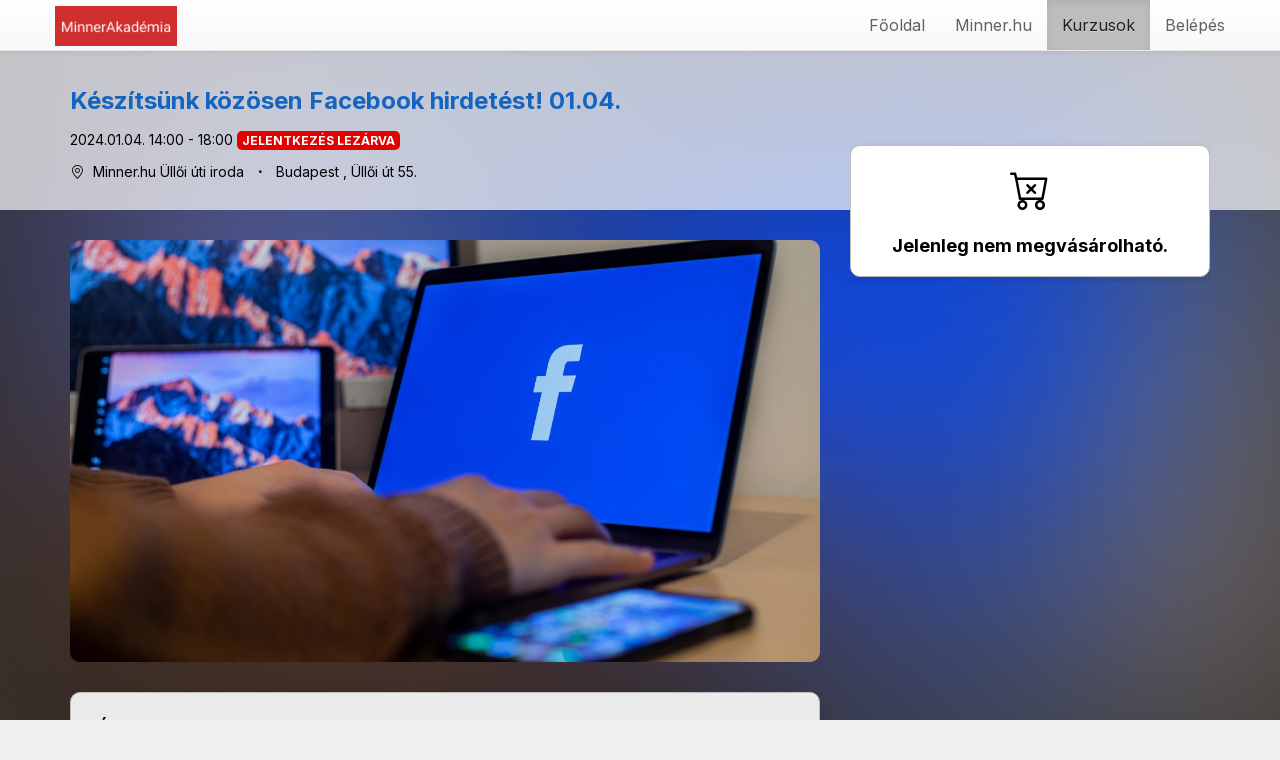

--- FILE ---
content_type: text/html; charset=UTF-8
request_url: https://minnerakademia.hu/products/course/keszitsunk-kozosen-facebook-hirdetest-jan-4
body_size: 15731
content:

<!DOCTYPE html><html lang="hu">
<head>
    <meta charset="utf-8">
	    <meta name="referrer" content="always">

	
	<meta property="og&#x3A;url" content="https&#x3A;&#x2F;&#x2F;minnerakademia.hu&#x2F;products&#x2F;course&#x2F;keszitsunk-kozosen-facebook-hirdetest-jan-4">
<meta property="og&#x3A;type" content="video.other">
<meta property="og&#x3A;title" content="K&#xE9;sz&#xED;ts&#xFC;nk&#x20;k&#xF6;z&#xF6;sen&#x20;Facebook&#x20;hirdet&#xE9;st&#x21;&#x20;01.04.">
<meta property="og&#x3A;description" content="Nincs&#x20;ihleted,&#x20;se&#x20;kedved&#x20;a&#x20;hirdet&#xE9;seid&#x20;beizz&#xED;t&#xE1;s&#xE1;hoz&#x3F;&#x20;&#xCD;rjunk&#x20;egy&#xFC;tt&#x20;olyan&#x20;hirdet&#xE9;st,&#x20;amire&#x20;egy&#x20;f&#xE9;l&#x20;h&#xE1;z&#x20;&#xE1;r&#xE1;t&#x20;r&#xE1;teszed&#x20;majd&#x21;">
<meta property="og&#x3A;image" content="https&#x3A;&#x2F;&#x2F;minnerakademia.hu&#x2F;img&#x2F;courses&#x2F;173&#x2F;poster&#x2F;poster20231107152007.jpg">
<meta property="video&#x3A;writer" content="M&#xE1;nd&#xF3;&#x20;Mil&#xE1;n">
<meta property="video&#x3A;duration" content="0">
<meta property="video&#x3A;release_date" content="2023-11-30">
<meta name="description" content="Nincs&#x20;ihleted,&#x20;se&#x20;kedved&#x20;a&#x20;hirdet&#xE9;seid&#x20;beizz&#xED;t&#xE1;s&#xE1;hoz&#x3F;&#x20;&#xCD;rjunk&#x20;egy&#xFC;tt&#x20;olyan&#x20;hirdet&#xE9;st,&#x20;amire&#x20;egy&#x20;f&#xE9;l&#x20;h&#xE1;z&#x20;&#xE1;r&#xE1;t&#x20;r&#xE1;teszed&#x20;majd&#x21;">
<meta name="keywords" content="">
<meta name="author" content="M&#xE1;nd&#xF3;&#x20;Mil&#xE1;n">
<meta name="viewport" content="width&#x3D;device-width,&#x20;initial-scale&#x3D;1.0">
<meta http-equiv="X-UA-Compatible" content="IE&#x3D;edge">
<meta property="og&#x3A;locale" content="hu_HU">
<meta name="robots" content="index,follow">
<meta name="googlebot" content="index,follow">
	<title>Készítsünk közösen Facebook hirdetést! 01.04. - Esemény - A versenytársaid nem várnak hétfőig!</title>
	
    <!-- Le styles -->
	<link href="https&#x3A;&#x2F;&#x2F;fonts.googleapis.com&#x2F;css2&#x3F;family&#x3D;Playfair&#x2B;Display&#x3A;ital,wght&#x40;1,500&amp;display&#x3D;swap&amp;subset&#x3D;latin,latin-ext" media="screen" rel="stylesheet" type="text&#x2F;css">
<link href="https&#x3A;&#x2F;&#x2F;fonts.googleapis.com&#x2F;css2&#x3F;family&#x3D;Inter&#x3A;wght&#x40;200&#x3B;400&#x3B;700&amp;display&#x3D;swap&amp;subset&#x3D;latin,latin-ext" media="screen" rel="stylesheet" type="text&#x2F;css">
<link href="https&#x3A;&#x2F;&#x2F;cdnjs.cloudflare.com&#x2F;ajax&#x2F;libs&#x2F;bootstrap-icons&#x2F;1.13.1&#x2F;font&#x2F;bootstrap-icons.css" media="screen" rel="stylesheet" type="text&#x2F;css">
<link href="https&#x3A;&#x2F;&#x2F;fonts.googleapis.com&#x2F;css&#x3F;family&#x3D;Open&#x2B;Sans&#x3A;400italic,400,600&#x25;7CRoboto&#x2B;Condensed&#x3A;400,700&#x25;7CRoboto&#x3A;300,400,700&amp;subset&#x3D;latin,latin-ext" media="screen" rel="stylesheet" type="text&#x2F;css">
<link href="https&#x3A;&#x2F;&#x2F;stackpath.bootstrapcdn.com&#x2F;font-awesome&#x2F;4.7.0&#x2F;css&#x2F;font-awesome.min.css" media="screen" rel="stylesheet" type="text&#x2F;css">
<link href="https&#x3A;&#x2F;&#x2F;cdnjs.cloudflare.com&#x2F;ajax&#x2F;libs&#x2F;twitter-bootstrap&#x2F;3.4.1&#x2F;css&#x2F;bootstrap.min.css" media="screen" rel="stylesheet" type="text&#x2F;css">
<link href="https&#x3A;&#x2F;&#x2F;cdnjs.cloudflare.com&#x2F;ajax&#x2F;libs&#x2F;twitter-bootstrap&#x2F;3.4.1&#x2F;css&#x2F;bootstrap-theme.min.css" media="screen" rel="stylesheet" type="text&#x2F;css">
<link href="&#x2F;css&#x2F;jquery-ui.min.css" media="screen" rel="stylesheet" type="text&#x2F;css">
<link href="&#x2F;css&#x2F;jquery-ui.theme.min.css" media="screen" rel="stylesheet" type="text&#x2F;css">
<link href="&#x2F;css&#x2F;jquery-ui.structure.min.css" media="screen" rel="stylesheet" type="text&#x2F;css">
<link href="https&#x3A;&#x2F;&#x2F;unpkg.com&#x2F;leaflet&#x40;1.9.4&#x2F;dist&#x2F;leaflet.css" media="screen" rel="stylesheet" type="text&#x2F;css">
<link href="https&#x3A;&#x2F;&#x2F;vjs.zencdn.net&#x2F;8.23.4&#x2F;video-js.min.css" media="screen" rel="stylesheet" type="text&#x2F;css">
<link href="&#x2F;vendor&#x2F;videojs-watermark&#x2F;videojs.watermark.css" media="screen" rel="stylesheet" type="text&#x2F;css">
<link href="&#x2F;css&#x2F;videojs-skin-tudaspiac&#x2F;videojs-skin-tudaspiac.css" media="screen" rel="stylesheet" type="text&#x2F;css">
<link href="&#x2F;css&#x2F;sales-page.min.css" media="screen" rel="stylesheet" type="text&#x2F;css">
<link href="&#x2F;css&#x2F;course-page.min.css" media="screen" rel="stylesheet" type="text&#x2F;css">
<link href="&#x2F;css&#x2F;video.css" media="screen" rel="stylesheet" type="text&#x2F;css">
<link href="&#x2F;img&#x2F;config&#x2F;favicon_20180417182851.png&#x3F;t&#x3D;1583925834" rel="icon" type="image&#x2F;png">
<link href="&#x2F;img&#x2F;config&#x2F;apple_touch_icon_20180417182902.png&#x3F;t&#x3D;1583925834" rel="apple-touch-icon" sizes="57x57" type="image&#x2F;png">
<link href="&#x2F;img&#x2F;config&#x2F;apple_touch_icon_20180417182902.png&#x3F;t&#x3D;1583925834" rel="apple-touch-icon" sizes="72x72" type="image&#x2F;png">
<link href="&#x2F;img&#x2F;config&#x2F;apple_touch_icon_20180417182902.png&#x3F;t&#x3D;1583925834" rel="apple-touch-icon" sizes="76x76" type="image&#x2F;png">
<link href="&#x2F;img&#x2F;config&#x2F;apple_touch_icon_20180417182902.png&#x3F;t&#x3D;1583925834" rel="apple-touch-icon" sizes="114x114" type="image&#x2F;png">
<link href="&#x2F;img&#x2F;config&#x2F;apple_touch_icon_20180417182902.png&#x3F;t&#x3D;1583925834" rel="apple-touch-icon" sizes="120x120" type="image&#x2F;png">
<link href="&#x2F;img&#x2F;config&#x2F;apple_touch_icon_20180417182902.png&#x3F;t&#x3D;1583925834" rel="apple-touch-icon" sizes="144x144" type="image&#x2F;png">
<link href="&#x2F;img&#x2F;config&#x2F;apple_touch_icon_20180417182902.png&#x3F;t&#x3D;1583925834" rel="apple-touch-icon" sizes="152x152" type="image&#x2F;png">
<link href="&#x2F;css&#x2F;vstore.min.css&#x3F;time&#x3D;1765555649" media="screen" rel="stylesheet" type="text&#x2F;css">
<link href="&#x2F;css&#x2F;tp-ui.min.css&#x3F;time&#x3D;1764621100" media="screen" rel="stylesheet" type="text&#x2F;css">
	
<link rel="stylesheet" href="https://fonts.googleapis.com/css2?family=Inter:ital,wght@200;400;700&amp;display=swap&amp;subset=latin,latin-ext" type="text/css"/><style type="text/css">body {
        font-family: 'Inter', serif;
        background-color: #EFEFEF;
    }

    .content-background-color {
        background: #EFEFEF;
    }

    .footer-bg-color {
        position: relative;
        bottom: 0px;
        width: 100%;
        padding-bottom: 50px;
        margin-bottom: -40px;
        background-color: #212121;
        box-shadow: 0 50vh 0 50vh#212121; /* ha nem érne le a footer az oldal aljáig, akkor kitölti a footer színével */
    }

    .footer-primary-text-color {
        color: #9E9E9E;
    }

    .footer-hr {
        border-color: #9E9E9E;
    }

    .panel > .panel-heading {
     background-color: #F8F8F8;
        color: #212121;
    }

    a {
        color: #1976D2;
        text-decoration: none;
    }

    a:hover,
    a:focus {
        color: #0D47A1;
        text-decoration: underline;
    }


    /* Modify the background color */
    .navbar-custom {
     background-color: #F8F8F8;
        border-color: #E7E7E7;
    }

    /* Modify brand and text color */
    .navbar-custom .navbar-brand,
    .navbar-custom .navbar-text {
        color: green;
    }


    .nav-pills > li > a {
        border-radius: 0px;
        color: #757575;
        background-color: #F5F5F5;
    }

    .nav-pills > li + li {
        margin-left: 2px;
    }

    .nav-pills > li.active > a,
    .nav-pills > li.active > a:hover,
    .nav-pills > li.active > a:focus {
        color: #1976D2;
        border-bottom: 2px solid;
        border-color: #1976D2;
        background-color: #F5F5F5;
    }

    .creditCounterText {
        color: #616161;
    }

    /* title */
    .navbar-default .navbar-brand {
        color: #616161;
    }

    .navbar-default .navbar-brand:hover,
    .navbar-default .navbar-brand:focus {
        color: #5E5E5E;
    }

    /* link */
    .navbar-default .navbar-nav > li > a {
        color: #616161;
    }

    .navbar-default .navbar-nav > li > a:hover,
    .navbar-default .navbar-nav > li > a:focus {
        color: #212121;
    }

    .navbar-default .navbar-nav > .active > a,
    .navbar-default .navbar-nav > .active > a:hover,
    .navbar-default .navbar-nav > .active > a:focus {
        background-image: none;
        color: #212121;
        /*border-bottom: 2px solid














    #212121               ;*/
        background-color: #BDBDBD;
    }

    .navbar-default .navbar-nav > .open > a,
    .navbar-default .navbar-nav > .open > a:hover,
    .navbar-default .navbar-nav > .open > a:focus {
        background-image: none;
        color: #212121;
        background-color: #BDBDBD;
    }

    /* caret */
    .navbar-default .navbar-nav > .dropdown > a .caret {
        border-top-color: #616161;
        border-bottom-color: #616161;
    }

    .navbar-default .navbar-nav > .dropdown > a:hover .caret,
    .navbar-default .navbar-nav > .dropdown > a:focus .caret {
        border-top-color: #212121;
        border-bottom-color: #212121;
    }

    .navbar-default .navbar-nav > .open > a .caret,
    .navbar-default .navbar-nav > .open > a:hover .caret,
    .navbar-default .navbar-nav > .open > a:focus .caret {
        border-top-color: #212121;
        border-bottom-color: #212121;
    }

    .navbar-default .navbar-nav > .active > a .caret,
    .navbar-default .navbar-nav > .active > a:hover .caret,
    .navbar-default .navbar-nav > .active > a:focus .caret {
        border-top-color: #212121;
        border-bottom-color: #212121;
    }

    /* mobile version */
    .navbar-default .navbar-toggle {
        border-color: #DDD;
    }

    .navbar-default .navbar-toggle:hover,
    .navbar-default .navbar-toggle:focus {
        background-color: #DDD;
    }

    .navbar-default .navbar-toggle .icon-bar {
        background-color: #CCC;
    }

    @media (max-width: 767px) {
        .navbar-default .navbar-nav .open .dropdown-menu > li > a {
            color: #616161;
        }

        .navbar-default .navbar-nav .open .dropdown-menu > li > a:hover,
        .navbar-default .navbar-nav .open .dropdown-menu > li > a:focus {
            color: #212121;
        }
    }

    .tag-color {
        color: #2D6BA1;
    }

    .tag-color:hover,
    .tag-color:focus {
        filter: brightness(107%);
    }

    .home-header-bgimage {
     background: linear-gradient(rgba(0, 0, 0, 0), rgba(0, 0, 0, 0)), url('/img/config/home_header_image_20230512133135.jpeg') no-repeat 0px -25px;
        background-position: center center;
        background-size: cover;
        color: #f5f5f5;
    }

    .counter-icon-color {
        color: #FF5252;
    }

    .counter-icon-color-inverted {
        background-color: #FF5252;
    }

    .counter-number-color {
        color: #212121;
    }

    .counter-name-color {
        color: #757575;
    }

    .counter-bg-color {
        background-color: #FFFFFF;
    }

    .learn-more-btn {
        background-color: #CF323B;
        color: #FFF;
    }

    .learn-more-btn:hover {
        filter: brightness(107%);
        color: #FFF;
    }

    .purchased-btn {
        background-color: #D4D4D4;
        color: #000;
    }

    .purchased-btn:hover {
        filter: brightness(107%);
        color: #000;
    }

    .my-course-btn {
        background-color: #2D6BA1;
        color: #FFF;
    }

    .my-course-btn:hover {
        filter: brightness(107%);
        color: #FFF;
    }

    .pending-btn {
        background-color: #757575;
        color: #FFF;
    }

    .pending-btn:hover {
        filter: brightness(107%);
        color: #FFF;
    }

    
    .ribbonInfo {
        position: relative;
        z-index: 2;
        color: #000000;
        background-color: #FFFD0C;
    }

    .ribbonInfoButton {
        color: #FFFFFF;
        background-color: #00C714;
        padding: 5px 15px;
        margin: 4px 10px;
        border-radius: 8px;
        font-weight: 400;
        display: inline-block;
        white-space: normal;
    }

    .ribbonInfoButton:link {
        color: #FFFFFF;
        text-decoration: none;
    }

    /* visited link */
    .ribbonInfoButton:visited {
        color: #FFFFFF;
        text-decoration: none;
    }

    /* mouse over link */
    .ribbonInfoButton:hover {
        color: #FFFFFF;
        text-decoration: underline;
    }

    /* selected link */
    .ribbonInfoButton:active {
        color: #FFFFFF;
        text-decoration: none;
    }

    .text-color-on-page-background {
        color: #000;
    }
</style>
    <!-- Scripts -->

	<!-- Google Tag Manager -->
<script>(function(w,d,s,l,i){w[l]=w[l]||[];w[l].push({'gtm.start':new Date().getTime(),event:'gtm.js'});var f=d.getElementsByTagName(s)[0],j=d.createElement(s),dl=l!='dataLayer'?'&l='+l:'';j.async=true;j.src='https://www.googletagmanager.com/gtm.js?id='+i+dl;f.parentNode.insertBefore(j,f);})(window,document,'script','dataLayer','GTM-KKJKW6S');</script>
<!-- End Google Tag Manager -->	<!--[if lt IE 9]><script  src="&#x2F;js&#x2F;html5shiv.js"></script><![endif]-->
<!--[if lt IE 9]><script  src="&#x2F;js&#x2F;respond.min.js"></script><![endif]-->
<script src="https&#x3A;&#x2F;&#x2F;code.jquery.com&#x2F;jquery-3.7.1.min.js"></script>
<script src="https&#x3A;&#x2F;&#x2F;cdnjs.cloudflare.com&#x2F;ajax&#x2F;libs&#x2F;twitter-bootstrap&#x2F;3.4.1&#x2F;js&#x2F;bootstrap.min.js"></script>
<script src="&#x2F;js&#x2F;jquery-ui.min.js"></script>
<script src="https&#x3A;&#x2F;&#x2F;unpkg.com&#x2F;leaflet&#x40;1.9.4&#x2F;dist&#x2F;leaflet.js"></script>
<script src="&#x2F;js&#x2F;jquery.countdown.min.js"></script>
								<!-- Meta Pixel Code -->
<script>!function(f,b,e,v,n,t,s){if(f.fbq)return;n=f.fbq=function(){n.callMethod?n.callMethod.apply(n,arguments):n.queue.push(arguments)};if(!f._fbq)f._fbq=n;n.push=n;n.loaded=!0;n.version='2.0';n.queue=[];t=b.createElement(e);t.async=!0;t.src=v;s=b.getElementsByTagName(e)[0];s.parentNode.insertBefore(t,s)}(window,document,'script','https://connect.facebook.net/en_US/fbevents.js');fbq('init','1108753035828588');fbq('track','PageView');</script>
<noscript><img height="1" width="1" style="display:none" src="https://www.facebook.com/tr?id=1108753035828588&ev=PageView&noscript=1"/></noscript>
<!-- End Meta Pixel Code -->								    <script>(function(i,s,o,g,r,a,m){i['BarionAnalyticsObject']=r;i[r]=i[r]||function(){(i[r].q=i[r].q||[]).push(arguments)},i[r].l=1*new Date();a=s.createElement(o),m=s.getElementsByTagName(o)[0];a.async=1;a.src=g;m.parentNode.insertBefore(a,m)})(window,document,'script','https://pixel.barion.com/bp.js','bp');bp('init','addBarionPixelId','BP-u78LEcb0pF-20');</script>

    <noscript>
        <img height="1" width="1" style="display:none" src="https://pixel.barion.com/a.gif?__ba_pixel_id=BP-u78LEcb0pF-20&ev=contentView&noscript=1"/>
    </noscript>
						        <link rel="stylesheet" href="https://cdn.jsdelivr.net/gh/orestbida/cookieconsent@v3.0.1/dist/cookieconsent.css">
        <link rel="stylesheet" href="/css/cookieconsent-custom.css">
	</head>
<body>
<a href="#main" class="skip-link" role="link" aria-label="Ugrás a fő tartalomra">
    Ugrás a fő tartalomra</a>
<a href="#navbar" class="skip-link" role="link" aria-label="Ugrás a főmenüre">
    Ugrás a főmenüre</a>
    <a href="#footer" class="skip-link" role="link" aria-label="Ugrás a láblécre">
        Ugrás a láblécre    </a>

<!-- Google Tag Manager (noscript) -->
<noscript><iframe src="https://www.googletagmanager.com/ns.html?id=GTM-KKJKW6S" height="0" width="0" style="display:none;visibility:hidden"></iframe></noscript>
<!-- End Google Tag Manager (noscript) -->

<div id="outer-container" class="content-background content-background-color ">
	
	        <!-- Navigation -->
		        <nav id="navbar" class="navbar navbar-custom navbar-default navbar-fixed-top">
            <div class="container padding-left-0 padding-right-0">
                <div class="navbar-header">
                    <button type="button" class="navbar-toggle" data-toggle="collapse" data-target="#zf2-navigation-bootstrap3-1">
                        <span class="sr-only">Toggle navigation</span>
                        <span class="icon-bar"></span>
                        <span class="icon-bar"></span>
                        <span class="icon-bar"></span>
                    </button>

                    <div>
                        <div>
                            <a href="/my/start" class="logo-container">
																	                                    <img class="logo" src="/img/config/logo_20220706123122.png" alt="A versenytársaid nem várnak hétfőig!">
								                            </a>
                        </div>
						
                    </div>
                </div>
                <div class="collapse navbar-collapse" id="zf2-navigation-bootstrap3-1">
					<ul class="nav navbar-nav navbar-right">
											            <li>
                <a class="nav-header  font-main-menu" href="/">
										Főoldal                </a>
            </li>
													            <li>
                <a class="nav-header  font-main-menu" href="https://minner.hu" target="_self">
										Minner.hu                </a>
            </li>
													            <li class="active">
                <a class="nav-header  font-main-menu" href="/products">
										Kurzusok                </a>
            </li>
																																																																															            <li>
                <a class="nav-header  font-main-menu" href="/login">
										Belépés                </a>
            </li>
									</ul>                </div>
            </div>
        </nav>

					<script>if(sessionStorage.getItem("ribbonInfoStatus")==='closed'){$('#ribbonInfo').hide();}$('#ribbonInfoCloseButton').click(function(e){e.preventDefault();$('#ribbonInfo').hide();sessionStorage.setItem("ribbonInfoStatus","closed");});if($("#navbar").length){$('#ribbonInfo').addClass('minus-margin-top-9');$('#ribbonInfo').addClass('margin-bottom-9');}</script>
		
			
	
				
    <!-- Main content -->
    <main id="main">
											
<script type='application/ld+json'>
{"@context":"http:\/\/www.schema.org","@type":"Event","name":"K\u00e9sz\u00edts\u00fcnk k\u00f6z\u00f6sen Facebook hirdet\u00e9st! 01.04.","url":"https:\/\/minnerakademia.hu\/products\/course\/keszitsunk-kozosen-facebook-hirdetest-jan-4","image":"https:\/\/minnerakademia.hu\/img\/courses\/173\/poster\/poster20231107152007.jpg","description":"Nincs ihleted, se kedved a hirdet\u00e9seid beizz\u00edt\u00e1s\u00e1hoz? \u00cdrjunk egy\u00fctt olyan hirdet\u00e9st, amire egy f\u00e9l h\u00e1z \u00e1r\u00e1t r\u00e1teszed majd!","eventStatus":"https:\/\/schema.org\/EventScheduled","organizer":{"@type":"Organization","name":"A versenyt\u00e1rsaid nem v\u00e1rnak h\u00e9tf\u0151ig!","url":"https:\/\/www.minner.hu"},"performer":[{"@type":"Person","name":"M\u00e1nd\u00f3 Mil\u00e1n","image":"\/img\/users\/2\/avatar\/avatar20191017103305.jpg","jobTitle":"marketing \u00e9s \u00fczleti modell tan\u00e1csad\u00f3","description":"A Minner.hu &uuml;zleti tartalmai mellett &uuml;zleti tan&aacute;csad&oacute;k&eacute;nt is ny&uacute;jtok szolg&aacute;ltat&aacute;st. Az elm&uacute;lt t&ouml;bb mint 11 &eacute;venben \u0151r&uuml;letes mennyis&eacute;gi tapasztalat gy\u0171lt &ouml;ssze mik&ouml;zben t&ouml;bb ezer c&eacute;ggel dolgoztam egy&uuml;tt. Minden projektben azt keresem: \"Hogyan lehet jobban csin&aacute;lni\". Ezt t\u0151lem ak&aacute;r tan&aacute;csad&aacute;son, ak&aacute;r k&eacute;pz&eacute;sekben, ak&aacute;r m&aacute;s form&aacute;ban is tal&aacute;lkozol velem, elv&aacute;rhatod &eacute;s az&eacute;rt is teljes&iacute;tem, mert ezt szeretem csin&aacute;lni.&nbsp;\r\nMarketing-, &uuml;zletimodell-strat&eacute;ga11 &eacute;ve foglalkozom sales- &eacute;s marketingter&uuml;lettel. T&ouml;bb c&eacute;g online &eacute;s offline marketing strat&eacute;gi&aacute;j&aacute;t k&eacute;sz&iacute;tettem el, illetve val&oacute;s&iacute;tottam meg. A Minner.hu port&aacute;lon szponzor&aacute;lt tartalmakat k&eacute;sz&iacute;tek a szponzoroknak, rekl&aacute;moz&oacute;knak.Szem&eacute;lyes tan&aacute;csad&oacute;i &oacute;r&aacute;imon, konzult&aacute;ci&oacute;kon a c&eacute;gek &uuml;zleti modellj&eacute;t alak&iacute;tom &aacute;t, &uacute;j megk&ouml;zel&iacute;t&eacute;sbe helyezem az &eacute;rt&eacute;kes&iacute;t&eacute;si modellj&uuml;ket, illetve ehhez kapcsol&oacute;d&oacute; marketingterv kidolgoz&aacute;s&aacute;ban is r&eacute;szt veszek.&nbsp;\r\nT\u0151zsde:A 15 &eacute;ves t\u0151zsdei m&uacute;ltam alatt dolgoztam br&oacute;kerc&eacute;gekn&eacute;l, priv&aacute;tbankokn&aacute;l is, &iacute;gy m&eacute;g nagyobb r&aacute;l&aacute;t&aacute;som lett a piacra. Az ut&oacute;bbi 6 &eacute;vben f\u0151leg a hosszabb t&aacute;v&uacute; r&eacute;szv&eacute;nykeresked&eacute;st r&eacute;szes&iacute;tettem el\u0151nyben. Az elm&uacute;lt id\u0151szakban t&ouml;bb r&ouml;vidt&aacute;v&uacute; forex strat&eacute;gi&aacute;kat teszteltem, fejlesztettem. A Minner.hu-ra felt&ouml;lt&ouml;tt, le&iacute;rt elemz&eacute;seket felhaszn&aacute;lva az olvas&oacute;k &eacute;ves k&eacute;t sz&aacute;mjegy\u0171 hozamot tudtak el&eacute;rni az elm&uacute;lt 6 &eacute;vben.&nbsp;"}],"eventAttendanceMode":"https:\/\/schema.org\/OfflineEventAttendanceMode","startDate":"2024-01-04T14:00:00+0100","endDate":"2024-01-04T18:00:00+0100","location":{"@type":"Place","name":"Minner.hu \u00dcll\u0151i \u00fati iroda ","address":{"@type":"PostalAddress","streetAddress":"\u00dcll\u0151i \u00fat 55.","addressLocality":"Budapest","postalCode":"1091"}}}
</script>

		<script type="text/plain" data-category="analytics">
        fbq('track', 'ViewContent', {
            content_name: 'Készítsünk közösen Facebook hirdetést! 01.04.',
            content_category: '',
            content_ids: ['173'],
            content_type: 'product'
        });
	</script>
	
	    

    <script type="text/javascript">var offerStatus=0;</script>
    <div class="blurred-background-image" style="background-image: url('/img/courses/173/poster/poster20231107152007_small.jpg'); background-position: center center; background-size: cover; "></div>
    <div id="salesPageContainer" style="background-color: #EFEFEF;" class="minus-margin-bottom-20 padding-bottom-20">

        <div class="video-full-width-container " style="background-color: #333333; ">
			            <div class="sales-page-title-box" style="background: rgba(255, 255, 255, 0.7);">
                <div class="container">
                    <div class="row">
                        <div class="col-xs-12 col-sm-7 col-md-8">
                            <h1 class="margin-top-8 margin-bottom-0 common-text-extra-big-bold" style="color: #1565C0;">
								Készítsünk közösen Facebook hirdetést! 01.04.                            </h1>
                            <div class="padding-top-10 common-text-big" style="color: #000000;">
								                                    <!--
                                <i class="bi bi-calendar3 bi-fw" aria-hidden="true"></i>
                                <span class="common-text"
                                      style="color: #000000;">
                                        Esemény                                    </span>
                                    -->
								
                                <div class="common-text padding-top-5" style="color: #000000;">
                                        	2024.01.04. 14:00	        -
					18:00			
			            <span class="error-badge line-height-2 ">
                Jelentkezés lezárva            </span>
			

                                </div>

                                <div class="common-text padding-top-10" style="color: #000000;">
									    <i class="bi bi-geo-alt padding-right-5"></i>
	Minner.hu Üllői úti iroda     <i class="bi bi-dot padding-left-right-5"></i>
			Budapest		            <span class="not-visible-on-xsmall-device">
                , Üllői út 55.            </span>
		
	    </span>
                                </div>

                            </div>
                        </div>

                        <div class="col-xs-12 col-sm-5 col-md-4">
                        </div>
                    </div>
                </div>
            </div>

            <div class="container">
                <div class="row">

                    <div class="col-xs-12 col-sm-7 col-md-8">

						
                        <!-- Promo video box -->
						
    <div id="video-row-container" class="padding-bottom-25">
        <div class="wrapper-with-intrinsic-ratio">
            <div class="video-outer-container">
                <div class="video-inner-container">
                    <img src="/img/courses/173/poster/poster20231107152007.jpg" class="element-to-stretch border-radius-10" alt="Készítsünk közösen Facebook hirdetést! 01.04.">
                </div>
            </div>
        </div>
    </div>

                        <!-- Mobile offers -->
                        <div class="hidden-sm hidden-md hidden-lg">
							
						

		

		            <div class="text-center">
                <div class="my-panel-rounded-shadow-thin padding-top-10 padding-bottom-10" style="color: #000000; background-color: #FFFFFF; border: solid 1px; border-color: #BDBDBD;">
					<div class="common-title padding-15" style="color: #000000;">
    <i class="bi bi-cart-x font-40px"></i>
    <div class="padding-top-20">
		Jelenleg nem megvásárolható.    </div>
</div>                </div>
            </div>
			
                        </div>

                        <!-- Html boxes -->
						    <div class="my-panel-rounded-shadow margin-top-10 padding-top-10 padding-bottom-10" style="background-color: rgba(255, 255, 255, 0.9);; border: solid 1px; border-color: #BDBDBD;">

        <div class="padding-left-right-15">

			                <h2 class="common-title margin-top-10 margin-bottom-20" style="color: #000000;">
					Írj 4 óra alatt olyan hirdetést, amire egy fél ház árát rátennéd!                </h2>
			
            <div class="common-text padding-bottom-15 user-input-html" style="color: #000000; line-height: 1.5em">
				<p>Nem vagy egyed&uuml;l, ha k&iacute;nszenved&eacute;snek &eacute;led meg a mostan&aacute;ban a Facebookoz&aacute;st, Instagramoz&aacute;st: ami p&aacute;r &eacute;ve kiv&aacute;l&oacute;an műk&ouml;d&ouml;tt, most m&aacute;r nem hozza a l&aacute;jkokat, hirdet&eacute;s n&eacute;lk&uuml;l a saj&aacute;t k&ouml;vetőidet sem &eacute;red el, a 2134. poszt ut&aacute;n pedig nem csoda, hogy a lelkesed&eacute;sed &eacute;s kreativit&aacute;sod is al&aacute;bb hagyott...</p>
<p>Megv&aacute;ltoztak a fogyaszt&oacute;i ig&eacute;nyek, a felhaszn&aacute;l&oacute;k rutinosan g&ouml;rgetnek &aacute;t a rekl&aacute;mszag&uacute; posztokon, amin &eacute;rzik hogy csak eladni akarnak nekik (ezt h&iacute;vj&aacute;k bannervaks&aacute;gnak). M&aacute;r nem el&eacute;g lefot&oacute;zni a term&eacute;ket &eacute;s azt kiposztolni. &Eacute;rzed a nyom&aacute;st, hogy <em>"ki k&eacute;ne tenni valamit"</em>, de nincs időd (se el&eacute;g &ouml;tleted) ezzel foglalkozni, a v&aacute;llalkoz&aacute;sban dolgozni is kell.</p>
<p>Ki k&eacute;ne szervezni az eg&eacute;szet a fen&eacute;be? Megteheted, de a marketinges sosem fogja &uacute;gy ismerni a c&eacute;ged, &uuml;gyfeleket, probl&eacute;m&aacute;ikat, mint te. A kivitelező, nos, kivitelez: neki ez rutinfeladat, nem gondolkodik helyetted (rosszabb esetben veled sem). Neked kell briefelned, amit neh&eacute;z j&oacute;l csin&aacute;lni, ha ki&eacute;gt&eacute;l a k&ouml;z&ouml;ss&eacute;gi m&eacute;di&aacute;t&oacute;l.&nbsp;</p>            </div>
        </div>
    </div>
    <div class="padding-top-5 hidden-xs"></div>

    <div class="my-panel-rounded-shadow margin-top-10 padding-top-10 padding-bottom-10" style="background-color: rgba(255, 255, 255, 0.9);; border: solid 1px; border-color: #BDBDBD;">

        <div class="padding-left-right-15">

			                <h2 class="common-title margin-top-10 margin-bottom-20" style="color: #000000;">
					Hagyd magad mögött a középszerű posztokat!                </h2>
			
            <div class="common-text padding-bottom-15 user-input-html" style="color: #000000; line-height: 1.5em">
				<p>Magadra ismert&eacute;l a fentiekben? A j&oacute; h&iacute;r az, hogy ennek nem kell &iacute;gy lennie!</p>
<p>A d&eacute;lut&aacute;ni workshop sor&aacute;n olyan feladatot oldunk meg k&ouml;z&ouml;sen, amivel<strong> &uacute;j megvil&aacute;g&iacute;t&aacute;sban l&aacute;tod majd a v&aacute;llalkoz&aacute;sod</strong>. Lesz sok ihleted, &ouml;tleted arr&oacute;l, mit kommunik&aacute;lj a k&ouml;vetőid fel&eacute;.</p>
<p><span style="font-size: 18px;">R&aacute;ad&aacute;sul egy&uuml;tt meg&iacute;runk egy olyan <strong>hirdet&eacute;ssz&ouml;veget</strong>, amire egy f&eacute;l h&aacute;z &aacute;r&aacute;t r&aacute;teheted, olyan j&oacute;l konvert&aacute;l majd!</span></p>
<p><span style="font-weight: 400;">A posztjaidnak v&eacute;gre lesz mondand&oacute;ja, tartalma, ami satuf&eacute;kk&eacute;nt &aacute;ll&iacute;tja meg a Facebookon g&ouml;rgetőket. Sőt, ezek t&uacute;lmutatnak a term&eacute;keden: diskurzust kezdem&eacute;nyeznek a kommentszekci&oacute;ban, kattint&aacute;sra, v&aacute;s&aacute;rl&aacute;sra &ouml;szt&ouml;n&ouml;znek, &eacute;p&iacute;tik a m&aacute;rk&aacute;dat. </span></p>
<p><span style="font-weight: 400; font-size: 18px;">Maximum 5 fő j&ouml;het, &uacute;gyhogy foglald le a helyed a<strong> Minner k&ouml;z&ouml;ss&eacute;gi m&eacute;dia marketing workshopj&aacute;ra min&eacute;l előbb</strong>!</span></p>
<p><span style="font-weight: 400;">A szem&eacute;lyes workshop sor&aacute;n kis csoportban, M&aacute;nd&oacute; Mil&aacute;nnal &eacute;s 4 m&aacute;sik v&aacute;llalkoz&oacute;val &ouml;tletelhetsz k&ouml;z&ouml;sen, hogyan hagyd magad m&ouml;g&ouml;tt a k&ouml;z&eacute;pszerű posztokat. Ők lesznek a te f&oacute;kuszcsoportod, k&uuml;lső szeml&eacute;lők&eacute;nt tudtok egym&aacute;snak &ouml;tleteket adni, amihez a minner.hu alap&iacute;t&oacute;ja adja a szakmai tud&aacute;st. Az alkalom v&eacute;g&eacute;re nem csak tele leszel &ouml;tletekkel, de el is ind&iacute;thatod a kidolgozott hirdet&eacute;sedet, hogy mielőbb megt&eacute;r&uuml;lj&ouml;n a workshop &aacute;ra.</span></p>            </div>
        </div>
    </div>
    <div class="padding-top-5 hidden-xs"></div>

    <div class="my-panel-rounded-shadow margin-top-10 padding-top-10 padding-bottom-10" style="background-color: rgba(255, 255, 255, 0.9);; border: solid 1px; border-color: #BDBDBD;">

        <div class="padding-left-right-15">

			                <h2 class="common-title margin-top-10 margin-bottom-20" style="color: #000000;">
					Mire számíthatsz a workshopon?                </h2>
			
            <div class="common-text padding-bottom-15 user-input-html" style="color: #000000; line-height: 1.5em">
				<p><strong>Kinek sz&oacute;l a workshop?</strong></p>
<ul>
<li style="font-weight: 400;" aria-level="1"><span style="font-weight: 400;">V&aacute;llalkoz&oacute;knak, szabad&uacute;sz&oacute;knak akik maguk menedzselik a k&ouml;z&ouml;ss&eacute;gi m&eacute;dia profiljukat<br/></span></li>
<li style="font-weight: 400;" aria-level="1"><span style="font-weight: 400;">Friss Facebook/Instagram oldal tulajdonosoknak, akik t&ouml;bb &eacute;v <em>trial and error</em> helyett egyből ki akarnak emelkedni a t&ouml;megből</span></li>
<li style="font-weight: 400;" aria-level="1"><span style="font-weight: 400;">&Ouml;reg motoros Facebook oldal kezelőknek, akik belef&aacute;radtak a folyamatos Facebookoz&aacute;sba, &uacute;j szemsz&ouml;get keresnek ami friss &eacute;letet lehet az oldaluk el&eacute;r&eacute;seibe </span></li>
<li style="font-weight: 400;" aria-level="1"><span style="font-weight: 400;">B&aacute;rkinek, aki k&ouml;z&ouml;ss&eacute;gi m&eacute;dia oldalt kezel, &eacute;s sz&uuml;ks&eacute;ge van egy adag inspir&aacute;ci&oacute;ra - b&aacute;tran elk&uuml;ldheted a belsős marketingesedet is!</span></li>
</ul>
<p>Mire sz&aacute;m&iacute;thatsz az esem&eacute;nyen időpontokban?</p>
<p><strong>D&aacute;tum</strong>: 2024. janu&aacute;r 4. cs&uuml;t&ouml;rt&ouml;k, 14:00-18:00</p>
<p><strong>Helysz&iacute;n</strong>: Minner főhadisz&aacute;ll&aacute;s, HUB55 co-working, 1091 Budapest, &Uuml;llői &uacute;t 55.</p>
<div class="ql-block" data-block-id="block-a9fa75b1-c852-4ccf-b171-051250121718"><strong>13:30-14:00:</strong> &Eacute;rkez&eacute;s, ismerked&eacute;s, eb&eacute;d ut&aacute;ni k&aacute;v&eacute;</div>
<div class="ql-block" data-block-id="block-a9fa75b1-c852-4ccf-b171-051250121718"><strong>14:00-15:30:</strong> Workshop első etap</div>
<div class="ql-block" data-block-id="block-a9fa75b1-c852-4ccf-b171-051250121718"><strong>15:30-15:45:</strong> Sz&uuml;net</div>
<div class="ql-block" data-block-id="block-a9fa75b1-c852-4ccf-b171-051250121718"><strong>15:45-17:15: </strong>Workshop m&aacute;sodik etap</div>
<div class="ql-block" data-block-id="block-a9fa75b1-c852-4ccf-b171-051250121718"><strong>17:15-17:30: </strong>Sz&uuml;net</div>
<div class="ql-block" data-block-id="block-a9fa75b1-c852-4ccf-b171-051250121718"><strong>17:30-18:00: </strong>Fennmarad&oacute; k&eacute;rd&eacute;sek megv&aacute;laszol&aacute;sa, k&ouml;vetkező l&eacute;p&eacute;sek megtervez&eacute;se, networking</div>            </div>
        </div>
    </div>
    <div class="padding-top-5 hidden-xs"></div>

                        <!-- Location box -->
							<div class="my-panel-rounded-shadow margin-top-10 padding-top-10 padding-bottom-10" style="background-color: rgba(255, 255, 255, 0.9);; border: solid 1px; border-color: #BDBDBD;">

		<div class="padding-left-right-15 padding-bottom-10">

			<div class="common-title padding-top-10 padding-bottom-20" style="color: #000000;">
				Helyszín			</div>

			<div class="common-text" style="color: #000000;">
				
    <div class="common-text">
		    <i class="bi bi-geo-alt padding-right-5"></i>
	Minner.hu Üllői úti iroda     <i class="bi bi-dot padding-left-right-5"></i>
			Budapest		            <span class="not-visible-on-xsmall-device">
                , Üllői út 55.            </span>
		
	    </span>
    </div>

    <div style="display: flex; flex-wrap: nowrap; flex-direction: row; gap: 10px;" class="padding-top-20">
        <div style="flex-grow: 1">
							
<div id="eventLocationOnMap" style="width:100%; height:300px;"></div>
<script>
    let geoJsonUrl = 'https://nominatim.openstreetmap.org/search?postalcode=1091&city=Budapest&street=Üllői út 55.&limit=1&format=geojson';

    $(document).ready(function () {
        fetch(geoJsonUrl)
            .then(res => res.json())
            .then((out) => {
                if (Array.isArray(out.features) && out.features.length) {
                    let coordinates = out.features[0].geometry.coordinates;
                    showOnMap(coordinates);
                } else {
                    showErrorMessage();
                    console.log('A térképnézet nem érhető el ehhez a címhez.');
                }
            }).catch(err => console.error(err));
    });

    function showOnMap(coordinates) {
        let reversedCoordinates = [coordinates[1], coordinates[0]]
        const map = L.map('eventLocationOnMap', {attributionControl: false}).setView(reversedCoordinates, 16);
        L.tileLayer('https://tile.openstreetmap.org/{z}/{x}/{y}.png', {
            maxZoom: 19
        }).addTo(map);
        const marker = L.marker([coordinates[1], coordinates[0]]).addTo(map);
    }

    function showErrorMessage(){
        let mapContainer = document.getElementById('eventLocationOnMap');
        //mapContainer.remove();
        mapContainer.innerHTML ='<div class="common-text-small text-center padding-10 background-grey white" style="height: 100%"><div style="display: flex;justify-content: center;align-items: center; height: 100%;"><span><i class="bi bi-geo padding-right-5"></i>A térképnézet nem érhető el ehhez a címhez.</span></div></div>';
    }
</script>			        </div>
		    </div>

    <div class="margin-top-20"></div>
    <div class="common-text padding-top-15 break-word" style="color: #000000; line-height: 1.5em">
		<p>A szűrke sz&ouml;nyeges, fekete &eacute;p&uuml;letr&eacute;szben l&eacute;vő irodah&aacute;zban lesz az előad&aacute;s, a Minner főhadisz&aacute;ll&aacute;s&aacute;n. A bej&aacute;ratn&aacute;l m&aacute;r ott fog v&aacute;rni egy munkat&aacute;rsunk &eacute;s seg&iacute;t benne, hogy merre is kell megk&ouml;zel&iacute;teni az előad&oacute;term&uuml;nket.&nbsp;</p>    </div>
			</div>
		</div>
	</div>
	<div class="padding-top-5 hidden-xs"></div>

                        <!-- Rating box -->
						

<script>$(".olderRatings").hide();var ratingStatus=0;$('#ratingToggle').click(function(event){$(".olderRatings").slideToggle();if(ratingStatus==0){$('#ratingToggleButton').html('<i class="bi bi-chevron-up" aria-hidden="true"></i>&nbsp;Mutass kevesebbet!');ratingStatus=1}else{$('#ratingToggleButton').html('<i class="bi bi-chevron-down" aria-hidden="true"></i>&nbsp;Mutass többet! (-8)');ratingStatus=0}});</script>
                        <!-- Teacher box -->
						    <div class="my-panel-rounded-shadow margin-top-10 padding-top-10 padding-bottom-10" style="background-color: rgba(255, 255, 255, 0.9); border: solid 1px; border-color: #BDBDBD;">

        <div class="padding-left-right-15 padding-bottom-10">

            <h2 class="common-title margin-top-10 margin-bottom-20" style="color: #000000;">
				Szakértő            </h2>

			            <table class="padding-left-right-15" role="presentation">
                <tr>
                    <td class="teacher-avatar-container valign-top padding-right-15 hidden-xs hidden-sm">
												    <img class="teacher-avatar" src="/img/users/2/avatar/avatar20191017103305.jpg" alt="Mándó Milán">
                    </td>
                    <td class="valign-top">
                        <div class="hidden-md hidden-lg padding-bottom-10">
														    <img class="teacher-avatar" src="/img/users/2/avatar/avatar20191017103305.jpg" alt="Mándó Milán">
                        </div>
                        <div>
                        <span class="common-title" style="color: #000000;">
                            	                            Mándó Milán                                                    </span>
                        </div>
                        <div class="teacher-title" style="color: #696969;">
							marketing és üzleti modell tanácsadó                        </div>
						                            <div class="user-input-html common-text padding-top-20" style="color: #000000;">
								<p>A Minner.hu &uuml;zleti tartalmai mellett &uuml;zleti tan&aacute;csad&oacute;k&eacute;nt is ny&uacute;jtok szolg&aacute;ltat&aacute;st. Az elm&uacute;lt t&ouml;bb mint 11 &eacute;venben őr&uuml;letes mennyis&eacute;gi tapasztalat gyűlt &ouml;ssze mik&ouml;zben t&ouml;bb ezer c&eacute;ggel dolgoztam egy&uuml;tt. Minden projektben azt keresem: "Hogyan lehet jobban csin&aacute;lni". Ezt tőlem ak&aacute;r tan&aacute;csad&aacute;son, ak&aacute;r k&eacute;pz&eacute;sekben, ak&aacute;r m&aacute;s form&aacute;ban is tal&aacute;lkozol velem, elv&aacute;rhatod &eacute;s az&eacute;rt is teljes&iacute;tem, mert ezt szeretem csin&aacute;lni.&nbsp;</p>
<p><strong>Marketing-, &uuml;zletimodell-strat&eacute;ga</strong><br/>11 &eacute;ve foglalkozom sales- &eacute;s marketingter&uuml;lettel. T&ouml;bb c&eacute;g online &eacute;s offline marketing strat&eacute;gi&aacute;j&aacute;t k&eacute;sz&iacute;tettem el, illetve val&oacute;s&iacute;tottam meg. A Minner.hu port&aacute;lon szponzor&aacute;lt tartalmakat k&eacute;sz&iacute;tek a szponzoroknak, rekl&aacute;moz&oacute;knak.<br/>Szem&eacute;lyes tan&aacute;csad&oacute;i &oacute;r&aacute;imon, konzult&aacute;ci&oacute;kon a c&eacute;gek &uuml;zleti modellj&eacute;t alak&iacute;tom &aacute;t, &uacute;j megk&ouml;zel&iacute;t&eacute;sbe helyezem az &eacute;rt&eacute;kes&iacute;t&eacute;si modellj&uuml;ket, illetve ehhez kapcsol&oacute;d&oacute; marketingterv kidolgoz&aacute;s&aacute;ban is r&eacute;szt veszek.&nbsp;</p>
<p><strong>Tőzsde:</strong><br/>A 15 &eacute;ves tőzsdei m&uacute;ltam alatt dolgoztam br&oacute;kerc&eacute;gekn&eacute;l, priv&aacute;tbankokn&aacute;l is, &iacute;gy m&eacute;g nagyobb r&aacute;l&aacute;t&aacute;som lett a piacra. Az ut&oacute;bbi 6 &eacute;vben főleg a hosszabb t&aacute;v&uacute; r&eacute;szv&eacute;nykeresked&eacute;st r&eacute;szes&iacute;tettem előnyben. Az elm&uacute;lt időszakban t&ouml;bb r&ouml;vidt&aacute;v&uacute; forex strat&eacute;gi&aacute;kat teszteltem, fejlesztettem. A Minner.hu-ra felt&ouml;lt&ouml;tt, le&iacute;rt elemz&eacute;seket felhaszn&aacute;lva az olvas&oacute;k &eacute;ves k&eacute;t sz&aacute;mjegyű hozamot tudtak el&eacute;rni az elm&uacute;lt 6 &eacute;vben.&nbsp;</p>                            </div>
						                    </td>
                </tr>
            </table>

        </div>
    </div>
    <div class="padding-top-5 hidden-xs"></div>

                        <!-- Mobile offers -->
                        <div class="hidden-sm hidden-md hidden-lg">
							
						

		

		            <div class="text-center">
                <div class="my-panel-rounded-shadow-thin padding-top-10 padding-bottom-10" style="color: #000000; background-color: #FFFFFF; border: solid 1px; border-color: #BDBDBD;">
					<div class="common-title padding-15" style="color: #000000;">
    <i class="bi bi-cart-x font-40px"></i>
    <div class="padding-top-20">
		Jelenleg nem megvásárolható.    </div>
</div>                </div>
            </div>
			
                        </div>

                        <!-- Tag box -->
						
                        <!-- Social -->
                        <!--
                                                -->

                    </div>

                    <div id="salesPageLeft" class="hidden-xs col-sm-5 col-md-4">
						
<div id="salesPageOfferContainer" class="follower">
	

	
						

		

		            <div class="text-center">
                <div class="my-panel-rounded-shadow-thin padding-top-10 padding-bottom-10" style="color: #000000; background-color: #FFFFFF; border: solid 1px; border-color: #BDBDBD;">
					<div class="common-title padding-15" style="color: #000000;">
    <i class="bi bi-cart-x font-40px"></i>
    <div class="padding-top-20">
		Jelenleg nem megvásárolható.    </div>
</div>                </div>
            </div>
			
</div>
<script>let salesPageContainer=document.getElementById('salesPageContainer');let height=salesPageContainer.scrollHeight-100;let salesPageLeft=document.getElementById('salesPageLeft');salesPageLeft.style.height=height+'px';</script>
                    </div>
                </div>
            </div>
        </div>
    </div>

<script type="text/javascript">var courseVideoIds=[];$(".additionalOffers").hide();$('.mainOffersToggle').click(function(event){$(".additionalOffers").slideToggle();if(offerStatus===0){$('.mainOffersToggleButton').html('<i class="bi bi-caret-up-fill" aria-hidden="true"></i>&nbsp;Mutass kevesebbet!');offerStatus=1}else{$('.mainOffersToggleButton').html('<i class="bi bi-caret-down-fill" aria-hidden="true"></i>&nbsp;Mutass többet! (-3)');offerStatus=0}});</script>
    </main>
</div>


			<footer id="footer">
    <div id="footer-container" class="footer-bg-color">
        <div class="container">
            <div class="padding-top-5 padding-bottom-5 minus-margin-bottom-40 margin-top-5">
                <div class="row">
					                    <div class="col-xs-12 col-sm-12 col-md-9 padding-top-5 padding-bottom-15">
                        <div class="common-text">
                            <div class="common-title padding-top-20 padding-bottom-10">
                                <a href="/my/start" class="footer-primary-text-color">
									A versenytársaid nem várnak hétfőig!                                </a>
                            </div>

                            <div class="footer-menu-outer-container">
                                <div class="footer-menu-container">
									                                    <div class="footer-menu-item">
                                        <a href="/static/contact" class="footer-primary-text-color">
											Kapcsolat                                        </a>
                                    </div>
									                                        <div class="footer-menu-item">
                                            <a href="/static/aszf" class="footer-primary-text-color">
												ÁSZF                                            </a>
                                        </div>
                                        <div class="footer-menu-item">
                                            <a href="/static/privacypolicy" class="footer-primary-text-color">
												Adatkezelési tájékoztató                                            </a>
                                        </div>
									
																											                                        <div class="footer-menu-item">
                                            <a href="/static/requirements" class="footer-primary-text-color">
												Rendszerkövetelmények                                            </a>
                                        </div>
									                                </div>
                            </div>

                            <hr class="footer-hr footer-primary-text-color">

                            <div>
                                <div class="footer-primary-text-color">
									                                        <span class="footer-info-text nowrap">
                                            &copy; 2026											Minner.hu Média Kft                                            <span class="not-visible-on-small-device">
                                                <i class="bi bi-dot"></i>
                                                Minden jog fenntartva!                                            </span>
                                        </span>
																			                                </div>


                            </div>
                        </div>
                    </div>

					                        <div class="col-xs-12 col-sm-12 col-md-3 padding-bottom-20 text-xs-left text-sm-left text-md-right">
                            <div class="hidden-xs hidden-sm padding-top-10"></div>
                            <div class="padding-top-10"></div>
														                                <div class="padding-bottom-20">
									                                        <span class=" padding-top-10 footer-primary-text-color">
                                    <a href="https://www.facebook.com/minnerakademia/?fref=ts" target="_blank" class="footer-primary-text-color" title="Facebook">
                                        <i class="bi bi-facebook font-24px" aria-label="Facebook"></i>
                                    </a>
                                </span>
									                                        <span class="padding-left-20 padding-top-10 footer-primary-text-color">
                                    <a href="https://www.instagram.com/minner.hu/" target="_blank" class="footer-primary-text-color" title="Instagram">
                                        <i class="bi bi-instagram font-24px" aria-label="Instagram"></i>
                                    </a>
                                </span>
									                                </div>
							

															                                <div class="padding-top-5">
                                    <a href="https://www.barion.com/hu/tajekoztato-biztonsagos-online-fizetesrol" target="_blank" aria-label="Barion">
                                        <img src="/img/barion/barion-badge-transparent.svg" class="footer-payment-badge" title="A kényelmes és biztonságos online fizetést a Barion Payment Zrt. biztosítja, MNB engedély száma: H-EN-I-1064/2013. Bankkártyád adatai áruházunkhoz nem jutnak el." alt="Barion">
                                    </a>
                                </div>
															                                <div class="padding-top-5">
                                    <a href="https://simplepartner.hu/PaymentService/Fizetesi_tajekoztato.pdf" target="_blank" aria-label="SimplePay">
                                        <img src="/img/simple/simplepay-badge.png" class="footer-payment-badge" title="Kényelmes és gyors fizetési megoldás, biztonságos bankkártyás fizetés. A szolgáltatást a SimplePay Zrt. biztosítja." alt="SimplePay">
                                    </a>
                                </div>
							
                        </div>
					                </div>
            </div>
        </div>

        <div class="navbar-default navbar-fixed-bottom">
									        </div>
    </div>
	
    </footer>
	
    <!-- /container -->
    <script type="text/javascript">$("body").tooltip({selector:'[data-toggle="tooltip"]'});if(typeof($.datepicker)!='undefined')$.datepicker.setDefaults($.extend({showMonthAfterYear:false},$.datepicker.regional["hu"],{dateFormat:'yy-mm-dd'}));if(typeof($.timepicker)!='undefined')$.timepicker.setDefaults($.timepicker.regional['hu']);if($.fn.datetimepicker)$(function(){$(".datetimepicker").datetimepicker({dateFormat:"yy-mm-dd",timeFormat:"HH:mm",firstDay:1});});var prevScrollPos=window.pageYOffset;var bottomMenuVisible=true;window.onscroll=function(){var currentScrollPos=window.pageYOffset;if(prevScrollPos>=currentScrollPos){if(!bottomMenuVisible){$('#navbar-bottom').show();bottomMenuVisible=true;}}else{if(currentScrollPos>2&&bottomMenuVisible){$('#navbar-bottom').hide();bottomMenuVisible=false;}}prevScrollPos=currentScrollPos;}</script>


<div class="display-none">
	<script type="text/plain" data-category="analytics">
        var _uf = _uf || {};
        _uf.domain = "." + document.location.hostname;

        _uf.utm_source_field = "utmCampaignSource"; // Default 'USOURCE'
        _uf.utm_medium_field = "utmCampaignMedium"; // Default 'UMEDIUM'
        _uf.utm_campaign_field = "utmCampaignName"; // Default 'UCAMPAIGN'
        _uf.utm_content_field = "utmCampaignContent"; // Default 'UCONTENT'
        _uf.utm_term_field = "utmCampaignTerm"; // Default 'UTERM'

        _uf.initial_referrer_field = "initialReferrer"; // Default 'IREFERRER'
        _uf.last_referrer_field = "lastReferrer"; // Default 'LREFERRER'
        _uf.initial_landing_page_field = "initialLandingPage"; // Default 'ILANDPAGE'
        _uf.visits_field = "visits"; // Default 'VISITS'

        _uf.form_query_selector = '#checkoutForm';
	</script>
	<script type="text/plain" src="/js/utm-form/utm_form-1.0.3.min.js" async data-category="analytics"></script>
</div>

	<script>
    let cookieCategories = {
    "necessary": {
        "enabled": true,
        "readOnly": true,
        "autoClear": {
            "cookies": [
                {
                    "name": "tudaspiac"
                },
                {
                    "name": "cc_cookie"
                }
            ]
        }
    },
    "analytics": {
        "enabled": false,
        "readOnly": false,
        "autoClear": {
            "cookies": [
                {
                    "name": "/^_uc/"
                },
                {
                    "name": "_gcl_au"
                },
                {
                    "name": "_ga_HZ1P6ZJ3Y8"
                },
                {
                    "name": "_ga"
                },
                {
                    "name": "_hjSessionUser_2218854"
                },
                {
                    "name": "_hjid"
                },
                {
                    "name": "gdprcookienotice"
                },
                {
                    "name": "_gid"
                },
                {
                    "name": "_gat_UA-48429848-2"
                },
                {
                    "name": "_hjSession_2218854"
                }
            ]
        }
    },
    "targeting": {
        "enabled": false,
        "readOnly": false,
        "autoClear": {
            "cookies": [
                {
                    "name": "_fbp"
                },
                {
                    "name": "_tt_enable_cookie"
                },
                {
                    "name": "_ttp"
                },
                {
                    "name": "_fbc"
                }
            ]
        }
    }
};
    convertRegExpSrtingCookiesToRegExp(cookieCategories);

    var cookieConsentImportUrl = 'https://cdn.jsdelivr.net/gh/orestbida/cookieconsent@v3.0.1/dist/cookieconsent.umd.js';

    var forceConsent = true;

    var cookieConsentConfig = {
        revision: 4,
        autoClearCookies: true,
        disablePageInteraction: forceConsent && !window.isPrivacyPage,
        categories: cookieCategories,
        language: {
            default: 'hu',
            translations: {
                'hu': {
                    consentModal: {
                        title: 'Ez az oldal sütiket használ.',
                        description: 'Ez a weboldal alapvető sütiket használ a megfelelő működéséhez, és nyomkövető cookie-kat használ, hogy megértse, hogyan lépnek a felhasználók kapcsolatba vele. Ez utóbbit csak a beleegyezésed után használjuk.',
                        acceptAllBtn: 'Összes elfogadása',
                        acceptNecessaryBtn: 'Összes elutasítása',
                        showPreferencesBtn: 'Süti beállítások',
                        footer: '<a href="/static/privacypolicy" target="_blank">Adatkezelési tájékoztató</a>'
                    },
                    preferencesModal: {
                        title: 'Süti beállítások',
                        acceptAllBtn: 'Összes elfogadása',
                        acceptNecessaryBtn: 'Összes elutasítása',
                        savePreferencesBtn: 'Kiválasztottak elfogadása',
                        closeIconLabel: 'Bezár',
                        sections: [
    {
        "title": "Sz\u00fcks\u00e9ges s\u00fctik",
        "description": "Ezek a s\u00fctik elengedhetetlenek a weboldal megfelel\u0151 m\u0171k\u00f6d\u00e9s\u00e9hez.",
        "linkedCategory": "necessary",
        "cookieTable": {
            "caption": "S\u00fcti lista",
            "headers": {
                "name": "N\u00e9v",
                "description": "Le\u00edr\u00e1s",
                "duration": "Lej\u00e1r (\u00f3ra)"
            },
            "body": [
                {
                    "name": "tudaspiac",
                    "description": "Ez a s\u00fcti t\u00e1rolja a munkamenet azonos\u00edt\u00f3dat.",
                    "duration": 24
                },
                {
                    "name": "cc_cookie",
                    "description": "Ez a s\u00fcti t\u00e1rolja a s\u00fcti-be\u00e1ll\u00edt\u00e1saidat, \u00edgy a k\u00f6vetkez\u0151 alkalommal az oldalunkat ezeknek megfelel\u0151en tudod haszn\u00e1lni.",
                    "duration": 4368
                }
            ]
        }
    },
    {
        "title": "Teljes\u00edtm\u00e9ny- \u00e9s elemz\u00e9si s\u00fctik",
        "description": "Ezek a s\u00fctik lehet\u0151v\u00e9 teszik, hogy az oldal megjegyezze a kor\u00e1bbi v\u00e1laszt\u00e1saidat, tev\u00e9kenys\u00e9gedet.",
        "linkedCategory": "analytics",
        "cookieTable": {
            "caption": "S\u00fcti lista",
            "headers": {
                "name": "N\u00e9v",
                "description": "Le\u00edr\u00e1s",
                "duration": "Lej\u00e1r (\u00f3ra)"
            },
            "body": [
                {
                    "name": "^_uc",
                    "description": "Az uc_ el\u0151taggal rendelkez\u0151 s\u00fctik statisztikai c\u00e9lokat szolg\u00e1lnak. T\u00e1rolj\u00e1k a jelenlegi l\u00e1togat\u00e1sod el\u0151zm\u00e9nyeit. Ide tartozik az oldalunk l\u00e1togat\u00e1sainak sz\u00e1ma, valamint az a weboldal c\u00edme, ahonnan hozz\u00e1nk \u00e9rkezt\u00e9l. Ha egy UTM param\u00e9tereket tartalmaz\u00f3 linkr\u0151l \u00e9rkezt\u00e9l, akkor az UTM param\u00e9tereket is t\u00e1rolja.",
                    "duration": 8760
                },
                {
                    "name": "_gcl_au",
                    "description": "Ezt a s\u00fctit a Google Adsense\/Google Tag Manager haszn\u00e1lja annak \u00e9rdek\u00e9ben, hogy rekl\u00e1mhat\u00e9konys\u00e1got teszteljen weboldalakon. Ez a \u201cConversion Linker\u201d funkci\u00f3 els\u0151 f\u00e9l s\u00fctije - az adatkattint\u00e1sokat inform\u00e1ci\u00f3kkal l\u00e1tja el, majd azokat els\u0151 f\u00e9l s\u00fctiben t\u00e1rolja, \u00edgy a konverzi\u00f3k nyomon k\u00f6vethet\u0151ek az \u00e1tir\u00e1ny\u00edt\u00f3 oldalon k\u00edv\u00fcl is.",
                    "duration": 2160
                },
                {
                    "name": "_ga_HZ1P6ZJ3Y8",
                    "description": "Google s\u00fcti",
                    "duration": 2160
                },
                {
                    "name": "_ga",
                    "description": "Ez egy Google Analytics s\u00fcti, amelyet arra haszn\u00e1lnak, hogy azonos\u00edtsa az egyedi felhaszn\u00e1l\u00f3kat.",
                    "duration": 17520
                },
                {
                    "name": "_hjSessionUser_2218854",
                    "description": "hotjar",
                    "duration": 2160
                },
                {
                    "name": "_hjid",
                    "description": "hotjar",
                    "duration": 2160
                },
                {
                    "name": "gdprcookienotice",
                    "description": "gdpr",
                    "duration": 2160
                },
                {
                    "name": "_gid",
                    "description": "Ez egy Google Analytics s\u00fcti, amely felel\u0151s a felhaszn\u00e1l\u00f3i viselked\u00e9s nyomon k\u00f6vet\u00e9s\u00e9\u00e9rt.",
                    "duration": 24
                },
                {
                    "name": "_gat_UA-48429848-2",
                    "description": "Google s\u00fcti",
                    "duration": 24
                },
                {
                    "name": "_hjSession_2218854",
                    "description": "hotjar adatelemz\u00e9s",
                    "duration": 24
                }
            ]
        }
    },
    {
        "title": "Rekl\u00e1m- \u00e9s c\u00e9lz\u00e1si s\u00fctik",
        "description": "Ezek a s\u00fctik inform\u00e1ci\u00f3kat gy\u0171jtenek arr\u00f3l, hogy hogyan haszn\u00e1lod az oldalt, melyik oldalakat l\u00e1togattad meg \u00e9s mely linkekre kattintott\u00e1l. Az \u00f6sszes adat anonimiz\u00e1lt, \u00e9s nem haszn\u00e1lhat\u00f3 fel az azonos\u00edt\u00e1sodra.",
        "linkedCategory": "targeting",
        "cookieTable": {
            "caption": "S\u00fcti lista",
            "headers": {
                "name": "N\u00e9v",
                "description": "Le\u00edr\u00e1s",
                "duration": "Lej\u00e1r (\u00f3ra)"
            },
            "body": [
                {
                    "name": "_fbp",
                    "description": "Ez egy olyan s\u00fcti, amelyet a Facebook helyez el, \u00e9s arra szolg\u00e1l, hogy val\u00f3s idej\u0171 licit\u00e1l\u00e1son alapul\u00f3, harmadik f\u00e9lt\u0151l sz\u00e1rmaz\u00f3 hirdet\u00e9seket jelen\u00edtsen meg.",
                    "duration": 2160
                },
                {
                    "name": "_tt_enable_cookie",
                    "description": "tiktok hirdet\u00e9sek",
                    "duration": 2110
                },
                {
                    "name": "_ttp",
                    "description": "tiktok hirdet\u00e9sek",
                    "duration": 2160
                },
                {
                    "name": "_fbc",
                    "description": "Ez a s\u00fcti csak akkor ker\u00fcl \u00edr\u00e1sra, ha a felhaszn\u00e1l\u00f3 a \u201cfbclid\u201d param\u00e9terrel \u00e9rkezik az URL-en kereszt\u00fcl az oldalra. Ebben az esetben a s\u00fcti tartalmazni fogja a Facebook kattint\u00e1s azonos\u00edt\u00f3j\u00e1t, amelyet a Facebook esem\u00e9nyek \u00f6sszekapcsol\u00e1s\u00e1ra haszn\u00e1lnak.",
                    "duration": 17520
                }
            ]
        }
    },
    {
        "title": "Tov\u00e1bbi inform\u00e1ci\u00f3",
        "description": "Amennyiben k\u00e9rd\u00e9sed mer\u00fcl fel a s\u00fctikkel kapcsolatos ir\u00e1nyelveinkr\u0151l \u00e9s v\u00e1laszt\u00e1si lehet\u0151s\u00e9geidr\u0151l, k\u00e9rlek, l\u00e9pj kapcsolatba vel\u00fcnk. <a href=\"\/static\/contact\">Kapcsolat<\/a>"
    }
],
                    }
                }
            }
        },
        guiOptions: {
            consentModal: {
                layout: 'cloud',
                position: 'bottom center',
                flipButtons: false,
                equalWeightButtons: true
            },
            preferencesModal: {
                layout: 'box',
                // position: 'left right',
                flipButtons: false,
                equalWeightButtons: true
            }
        },
        onFirstConsent: ({cookie}) => {
            // do something
        },
        onConsent: ({cookie}) => {
            // do something
        },
        onChange: ({cookie, changedCategories, changedPreferences}) => {
            if (changedCategories.includes('analytics')) {

                if (CookieConsent.acceptedCategory('analytics')) {
                    // the analytics category was just enabled
                    window.dataLayer = window.dataLayer || [];

                    function gtag() {
                        dataLayer.push(arguments);
                    }

                    gtag('consent', 'update', {
                        personalization_storage: 'granted',
                        functionality_storage: 'granted',
                        analytics_storage: 'granted'
                    });

                    console.log("gtag: analytics_storage=granted");
                } else {
                    // the analytics category was just disabled
                    window.dataLayer = window.dataLayer || [];

                    function gtag() {
                        dataLayer.push(arguments);
                    }

                    gtag('consent', 'update', {
                        personalization_storage: 'denied',
                        functionality_storage: 'denied',
                        analytics_storage: 'denied'
                    });

                    console.log("gtag: analytics_storage=denied");
                }

                /*
                if (changedServices['analytics'].includes('Google Analytics')) {
                    if (CookieConsent.acceptedService('Google Analytics', 'analytics')) {
                        // Google Analytics was just enabled
                    } else {
                        // Google Analytics was just disabled
                    }
                }
                 */
            }

            if (changedCategories.includes('targeting')) {

                if (CookieConsent.acceptedCategory('targeting')) {
                    // the analytics category was just enabled
                    window.dataLayer = window.dataLayer || [];

                    function gtag() {
                        dataLayer.push(arguments);
                    }

                    gtag('consent', 'update', {
                        ad_storage: 'granted',
                        ad_user_data: 'granted',
                        ad_personalization: 'granted',
                    });

                    console.log("gtag: ad_storage=granted");
                } else {
                    // the analytics category was just disabled
                    window.dataLayer = window.dataLayer || [];

                    function gtag() {
                        dataLayer.push(arguments);
                    }

                    gtag('consent', 'update', {
                        ad_storage: 'denied',
                        ad_user_data: 'denied',
                        ad_personalization: 'denied',
                    });

                    console.log("gtag: ad_storage=denied");
                }

            }


        },
    };

    /**
     * Reguláris kifejezésként (stringként) megadott sütik konvertálása RegExp objektummá.
     * @param categories
     */
    function convertRegExpSrtingCookiesToRegExp(categories) {
        for (const [key, value] of Object.entries(categories)) {
            if (value.hasOwnProperty('autoClear')) {
                let autoClear = value.autoClear;
                if (autoClear.hasOwnProperty('cookies') && Array.isArray(autoClear.cookies)) {
                    autoClear.cookies.forEach(cookie => {
                        if (cookie.name && typeof cookie.name === 'string' && cookie.name.startsWith('/^') && cookie.name.endsWith('/')) {
                            // Az érték egy reguláris kifejezés string formában van megadva
                            const regexString = cookie.name.substring(2, cookie.name.length - 1);
                            const regexObject = new RegExp(regexString);
                            cookie.name = regexObject;
                        }
                    });
                }
            }
        }
    }
</script>
<script>window.dataLayer=window.dataLayer||[];function gtag(){dataLayer.push(arguments);}gtag('consent','default',{ad_storage:'denied',ad_user_data:'denied',ad_personalization:'denied',analytics_storage:'denied',functionality_storage:'denied',personalization_storage:'denied',wait_for_update:500});gtag('set','ads_data_redaction',true);gtag('set','url_passthrough',true);console.log("gtag: default settings - all denied");</script>
<script type="text/plain" data-category="analytics">
    window.dataLayer = window.dataLayer || [];

    function gtag() {
        dataLayer.push(arguments);
    }

    gtag('consent', 'update', {
        personalization_storage: 'granted',
        functionality_storage: 'granted',
        analytics_storage: 'granted'
    });

    console.log("gtag: analytics_storage=granted");
</script>
<script type="text/plain" data-category="targeting">
    window.dataLayer = window.dataLayer || [];

    function gtag() {
        dataLayer.push(arguments);
    }

    gtag('consent', 'update', {
        ad_storage: 'granted',
        ad_user_data: 'granted',
        ad_personalization: 'granted',
    });

    console.log("gtag: ad_storage=granted");
</script>
<script type="module" src="https://minnerakademia.hu/js/cookieconsent-config.js"></script></body>
</html>


--- FILE ---
content_type: text/css
request_url: https://minnerakademia.hu/vendor/videojs-watermark/videojs.watermark.css
body_size: 168
content:
.vjs-watermark {
    position: absolute;
    display: inline;
    z-index: 998;
	padding-right: 2%;
    padding-top: 1.25%;
    height: 16%;
    width: 16%;
    text-align: right;
}

.vjs-watermark-img {
    max-height: 100%;
    max-width: 100%;
}

--- FILE ---
content_type: text/css
request_url: https://minnerakademia.hu/css/videojs-skin-tudaspiac/videojs-skin-tudaspiac.css
body_size: 1095
content:
.video-js {
    font-size: 13px;
    font-family: 'Inter', serif;
    font-weight: 400;
}

.vjs-skin-tudaspiac .vjs-fluid {
    overflow: hidden;
}

.vjs-skin-tudaspiac .vjs-big-play-button {
    font-size: 2em;
    line-height: 1.5em;
    height: 1.63222em;
    width: 2.5em;
}

/* teljes control sáv  (progress + gombok) */
.vjs-skin-tudaspiac .vjs-control-bar {
    display: block;
}

.vjs-skin-tudaspiac .vjs-control {
    position: absolute;
}

/* progress bogyó*/
.vjs-skin-tudaspiac .vjs-progress-control {
    bottom: 38px;
    left: -10px;
    height: 12px;
    width: 100%;
}

/* Lejátszás progress csík teljes */
.vjs-skin-tudaspiac .vjs-progress-holder {
    position: absolute;
    left: 0;
    margin: 0;
    height: 10px;
    width: 100%;
}

/*  */
.vjs-skin-tudaspiac .vjs-play-progress,
.vjs-skin-tudaspiac .vjs-load-progress {
    height: 12px;
    background-color: white;
}

.vjs-skin-tudaspiac .vjs-play-progress:before {
    font-size: 12px;
    top: -2px;
    text-shadow: 0 0 2px black;
}

/* hide the subtitles settings item from the captions menu */
.vjs-texttrack-settings {
    display: none;
}

/* betöltés progress csík */
.vjs-skin-tudaspiac .vjs-load-progress div {
    background-color: darkgrey;
}

.vjs-skin-tudaspiac .vjs-current-time {
    display: block;
    right: 237px;
}

.vjs-skin-tudaspiac .vjs-time-divider {
    position: absolute;
    display: block;
    right: 222px;
}

.vjs-skin-tudaspiac .vjs-remaining-time {
    display: none;
}

.vjs-skin-tudaspiac .vjs-duration {
    display: block;
    right: 180px;
}

/* Gombok */

/* Play gomb (kicsi) */
.vjs-skin-tudaspiac .vjs-play-control {
    position: absolute;
    bottom: 0;
    left: 0px;
}

.vjs-skip-backward-5 {
    position: absolute;
    bottom: 0;
    left: 45px;
}

/* hangerő ikon, amikor a hangerő csík vízszintes */
.vjs-skin-tudaspiac .vjs-volume-panel-horizontal {
    position: absolute;
    bottom: 0;
    left: 90px;
}

.vjs-skin-tudaspiac .vjs-volume-panel-vertical {
    position: absolute;
    bottom: 0;
    left: 90px;
}

/* Hangerő csík */
.vjs-skin-tudaspiac .vjs-volume-bar {
    position: absolute;
    bottom: 0;
    right: -55px;
}

.vjs-skin-tudaspiac .vjs-subs-caps-button {
    position: absolute;
    bottom: 0;
    right: 65px; /* valamiért az előző gomb pozíciójára kell tenni eltérően a többitől */
}

/* lejátszás sebessége */
.vjs-skin-tudaspiac .vjs-playback-rate {
    position: absolute;
    bottom: 0;
    right: 90px;
}

/* PIP gomb */
.vjs-skin-tudaspiac .vjs-picture-in-picture-control {
    position: absolute;
    bottom: 0;
    right: 45px;
}

.vjs-skin-tudaspiac .vjs-fullscreen-control {
    position: absolute;
    bottom: 0;
    right: 0;
}

/* Modal (pl. felirat beállítás */
.vjs-skin-tudaspiac .vjs-label {
    color: #FF0000;
}

.vjs-poster > picture > img {
    border-radius: 10px;
}

/* Extra kicsi kijelzőn nincs felirat gomb */
@media (max-width: 320px) {
    .vjs-skin-tudaspiac .vjs-subs-caps-button {
        display: none;
    }
}

@media (max-width: 540px) {

    /* Ugrás vissza 10mp */
    .vjs-skip-backward-5 {
        position: absolute;
        bottom: 0;
        left: 40px;
    }

    /* hangerő ikon, amikor a hangerő csík vízszintes */
    .vjs-skin-tudaspiac .vjs-volume-panel-horizontal {
        position: absolute;
        bottom: 0;
        left: 80px;
    }

    .vjs-skin-tudaspiac .vjs-volume-panel-vertical {
        position: absolute;
        bottom: 0;
        left: 80px;
    }

    .vjs-skin-tudaspiac .vjs-current-time {
        display: block;
        left: 165px;
    }

    .vjs-skin-tudaspiac .vjs-time-divider {
        position: absolute;
        display: block;
        left: 204px;
    }

    .vjs-skin-tudaspiac .vjs-remaining-time {
        display: none;
    }

    .vjs-skin-tudaspiac .vjs-duration {
        display: block;
        left: 212px;
    }

    /* lejátszás sebessége */
    .vjs-skin-tudaspiac .vjs-playback-rate {
        display: none;
    }

    .vjs-skin-tudaspiac .vjs-subs-caps-button {
        position: absolute;
        bottom: 0;
        right: 17px;
    }

    /* PIP gomb */
    .vjs-skin-tudaspiac .vjs-picture-in-picture-control {
        display: none;
    }

}


--- FILE ---
content_type: text/css
request_url: https://minnerakademia.hu/css/sales-page.min.css
body_size: 764
content:
.sales-page-title-box{margin-top:-31px;padding-top:30px;padding-bottom:30px;margin-bottom:30px;position:relative}.follower,.follower-lp{margin-top:-100px;overflow-y:auto}.course-property{padding-right:30px;white-space:nowrap}.offer-percent-badge{border-radius:5px;padding:2px 4px}.offer-cta-button{border-radius:10px;white-space:normal;width:100%;font-size:16px;font-weight:400;padding:10px 20px;display:inline-block}.follower{position:-webkit-sticky;position:sticky;top:90px;max-height:90vh}.follower-lp{position:-webkit-sticky;position:sticky;top:40px;max-height:93vh}::-webkit-scrollbar{width:14px;height:18px}::-webkit-scrollbar-thumb{height:6px;border:4px solid transparent;background-clip:padding-box;background-color:rgba(0,0,0,.2);-webkit-border-radius:7px;-webkit-box-shadow:inset -1px -1px 0 rgba(0,0,0,.05),inset 1px 1px 0 rgba(0,0,0,.05)}::-webkit-scrollbar-button{display:none;width:0;height:0}::-webkit-scrollbar-corner{background-color:transparent}.rating-user-avatar{border-radius:50%;height:64px;width:64px}.rating-user-avatar-container{width:90px;vertical-align:top}.teacher-avatar-container{width:120px}.teacher-avatar{border-radius:50%;height:100px;width:100px}.sales-content-img{width:80px;height:45px;box-shadow:4px 4px 20px rgba(0,0,0,.1);-moz-box-shadow:4px 4px 20px rgba(0,0,0,.1);-webkit-box-shadow:4px 4px 20px rgba(0,0,0,.1)}.sales-content-img-not-active{width:80px;height:45px;-webkit-filter:grayscale(100%);filter:grayscale(100%);box-shadow:4px 4px 20px rgba(0,0,0,.1);-moz-box-shadow:4px 4px 20px rgba(0,0,0,.1);-webkit-box-shadow:4px 4px 20px rgba(0,0,0,.1)}.sales-thumbnail-icon-container{position:absolute;top:7px;width:100%;text-align:center;font-size:26px;text-shadow:8px 16px 40px rgba(0,0,0,.2)}.sales-page-content-title{word-break:break-word;-ms-hyphens:auto;-moz-hyphens:auto;-webkit-hyphens:auto;hyphens:auto}.course-tag{border-radius:10px;padding:4px 16px;margin-top:4px;margin-right:20px;float:left}@media (max-width:767px){.course-property{padding-right:16px;white-space:nowrap}.rating-user-avatar{border-radius:50%;height:40px;width:40px}.rating-user-avatar-container{width:60px;vertical-align:top}.teacher-avatar-container{width:90px}.teacher-avatar{border-radius:50%;height:64px;width:64px}}

--- FILE ---
content_type: text/css
request_url: https://minnerakademia.hu/css/course-page.min.css
body_size: 2186
content:
.course-content-description,.course-content-title{-ms-hyphens:auto;-moz-hyphens:auto;-webkit-hyphens:auto}.video-title-top{font-size:13px;font-style:normal;font-weight:700;color:#fff;text-align:center;vertical-align:center;padding-left:10px;padding-right:10px;white-space:nowrap;overflow:hidden;text-overflow:clip ellipsis;max-width:300px}.course-percent-number,.course-rating-info,.nav-pills>li>a{font-weight:400;font-style:normal}.course-progress-outer-container{display:table;width:100%}.course-progress-container{display:table-cell;width:100%;text-align:left}.custom-progress{height:10px;margin-bottom:0}.custom-progress-bar{height:10px}.course-percent-number-container{display:table;text-align:right;padding-left:10px;width:40px}.course-percent-number{font-size:13px}.course-rating-info{font-size:13px;color:#6d6d6d}.loaded-title,.vjs-menu-item-text{font-size:12px}.nav-pills>li>a{background-color:#fff!important;font-size:14px}.content-status-green{background:#388e3c}.content-status-yellow{background:#fbc02d}.content-status-red{background:#d32f2f}.content-status-grey{background:#696969}.course-button-bar-container{position:relative;top:-26px;padding-top:5px;padding-bottom:5px;height:33px;width:100%}.course-button-bar{padding:4px;background:#fff;box-shadow:0 4px 12px rgba(0,0,0,.0828781);border-radius:10px;display:inline-block}#courseDescriptionContainer{line-height:1.5;position:relative}.course-description-container{margin-top:20px;margin-bottom:20px}#courseDescription[aria-expanded=false]{-webkit-mask-image:linear-gradient(to bottom,black 50%,transparent 100%);mask-image:linear-gradient(to bottom,black 50%,transparent 100%)}#courseDescriptionContainer div.collapse[aria-expanded=false]{height:2em!important;overflow:hidden;display:-webkit-box;-webkit-line-clamp:2;-webkit-box-orient:vertical}.MsoListParagraphCxSpFirst{display:none}.loaded-title{overflow:hidden;height:35px;font-weight:700;border-right:1px dotted;border-left:1px dotted;border-color:#ccc}.course-content-description,.course-content-title,.teacher-bio{overflow-wrap:break-word;word-wrap:break-word;word-break:break-word}.section-header{font-weight:400;font-size:18px;width:100%;background-color:#f5f5f5;padding:10px;margin-top:10px;border-radius:5px}.section-description{font-size:13px;font-style:normal;font-weight:400;padding:10px 15px;border-radius:10px}.course-content-outer-container{padding-top:15px;padding-bottom:15px}.status-circle-outer-container{position:absolute;top:-10px;right:-10px}.status-circle-inner-container{position:relative;height:40px;width:40px;border-radius:20px;border:4px solid #fff}.status-circle-text{position:relative;top:8px;text-align:center;color:#fff;height:auto;margin:0 auto;width:100%;font-weight:700;font-size:12px}.status-icon{font-size:16px;color:#fff}.thumbnail-outer-container{width:224px;padding:10px}.thumbnail-container{position:relative}.course-content-img{width:214px;height:120px;box-shadow:4px 4px 20px rgba(0,0,0,.1);-moz-box-shadow:4px 4px 20px rgba(0,0,0,.1);-webkit-box-shadow:4px 4px 20px rgba(0,0,0,.1)}.course-content-img-not-active{width:214px;height:120px;-webkit-filter:grayscale(100%);filter:grayscale(100%)}.file-preview-type-container,.file-preview-type-container-mini,.thumbnail-play-icon-container{width:100%;text-align:center;text-shadow:8px 16px 40px rgba(0,0,0,.1);position:absolute}.thumbnail-play-icon-container{top:30px;font-size:45px}.playtime-outer-container{position:absolute;bottom:7px;right:5px}.playtime-inner-container{border-radius:5px;font-size:14px;color:#fff;background:rgba(0,0,0,.6);padding:1px 6px 2px}.file-preview-type-container{top:18px;font-size:45px}.file-preview-type-container-mini{top:16px;font-size:20px}.course-content-img-overlay-container,.course-content-img-overlay-text,.file-preview-type-base,.file-preview-type-base-mini{text-shadow:8px 16px 40px 0 rgba(0,0,0,.1)}.file-preview-type-base{border-radius:7px;font-style:normal;font-weight:700;font-size:18px;padding:3px 8px}.file-preview-type-base-mini{border-radius:4px;font-style:normal;font-weight:700;font-size:10px;padding:2px 6px}.jpeg{color:#9b7bb5;background:#f8f3ff;border:3px solid #9b7bb5}.png{color:#5d9da1;background:#ebfafd;border:3px solid #5d9da1}.gif{color:#6d794b;background:#edf0e0;border:3px solid #6d794b}.pdf{color:#da8888;background:#fff1f1;border:3px solid #da8888}.excel{color:#82c098;background:#ecf9f1;border:3px solid #82c098}.word{color:#84b9ee;background:#eaf4fe;border:3px solid #84b9ee}.powerpoint{color:#dc8a6c;background:#ffebe3;border:3px solid #dc8a6c}.txt{color:#768a95;background:#ebf1f2;border:3px solid #768a95}.audio{color:#e1a13e;background:#fff4e2;border:3px solid #e1a13e}.zip{color:#fffae2;background:#baab77;border:3px solid #fffae2}.ebook{color:#b09686;background:#fcf4ec;border:3px solid #b09686}.progress-image-container{position:absolute;top:110px;left:0;height:3px;width:214px}.progress-image{width:100%;height:3px}.progress-actual-position{position:absolute;top:114px;text-align:right;font-size:12px;left:-4px}.course-content-img-overlay-container{position:absolute;top:15px;width:100%;text-align:center;font-size:45px;color:#fff}.course-content-img-overlay-text{text-transform:uppercase;font-size:15px;font-style:normal;font-weight:700}.item-counter-text{padding-top:8px;color:#696969;text-transform:uppercase;font-size:11px;font-style:normal;font-weight:700}.course-content-desc-outer-container{padding-top:10px;padding-left:10px;padding-right:10px}.course-content-title{font-size:15px;font-style:normal;font-weight:700;hyphens:auto}.course-content-description{font-size:11px;font-style:normal;font-weight:400;color:#696969;padding-top:5px;hyphens:auto}.scheduled-notice-container{border-radius:5px;background:#efefef;text-align:center;padding:2px;margin-bottom:5px;font-size:12px;font-style:normal;font-weight:400}.scheduled-notice-container-datetime{font-size:12px;font-style:normal;font-weight:700}.teacher-profile-img{border:3px solid #d6d6d6;border-radius:50%;height:100px;width:100px;margin-left:15px;margin-right:30px}.teacher-title{font-size:13px;font-style:normal;font-weight:400;color:#6d6d6d;padding-top:5px}.teacher-bio{padding-top:15px;-ms-hyphens:auto;-moz-hyphens:auto;-webkit-hyphens:auto;hyphens:auto;line-height:1.5}.course-announcement-title{font-size:18px;font-style:normal;font-weight:700}.course-announcement-info{font-size:13px;font-style:normal;font-weight:400;padding-top:5px;color:#696969}.teacher-avatar-container{width:120px}.teacher-avatar{border-radius:50%;height:100px;width:100px}@media (max-width:767px){.course-content-description,.course-content-title{overflow-wrap:break-word;word-wrap:break-word;word-break:break-word}#courseTab{position:relative;top:-5px;margin-top:-5px}.courseTabContainer{padding-left:0;padding-right:0}.course-description-container{margin-top:20px;margin-bottom:20px}.sections-container{margin:10px -10px}.section-header{font-weight:400;font-size:16px;width:100%;background-color:#f5f5f5;padding:5px 10px;margin:10px 0 0;border-radius:0}.section-body{padding:10px}.section-description{font-size:13px;font-style:normal;font-weight:400;padding:7px 0;border-radius:10px}.course-content-outer-container{padding:7px 0}.status-circle-outer-container{position:absolute;top:-10px;right:-10px}.status-circle-inner-container{position:relative;height:30px;width:30px;border-radius:15px;border:3px solid #fff}.status-circle-text{position:relative;top:6px;text-align:center;color:#fff;height:auto;margin:0 auto;width:100%;font-weight:700;font-size:9px}.status-icon{font-size:12px;color:#fff}.thumbnail-outer-container{width:128px;padding:8px 8px 8px 10px}.thumbnail-container{position:relative}.course-content-img{width:128px;height:72px;box-shadow:3px 3px 12px rgba(0,0,0,.1);-moz-box-shadow:3px 3px 12px rgba(0,0,0,.1);-webkit-box-shadow:3px 3px 12px rgba(0,0,0,.1)}.course-content-img-not-active{width:128px;height:72px;-webkit-filter:grayscale(100%);filter:grayscale(100%)}.file-preview-type-container,.thumbnail-play-icon-container{width:100%;text-align:center;text-shadow:8px 16px 40px rgba(0,0,0,.1);position:absolute}.thumbnail-play-icon-container{top:17px;font-size:26px}.playtime-inner-container{border-radius:5px;font-size:11px;font-style:normal;font-weight:400;color:#fff;background:rgba(0,0,0,.6);padding:1px 6px 2px}.course-content-img-overlay-text,.file-preview-type-base{font-weight:700;text-shadow:8px 16px 40px 0 rgba(0,0,0,.1)}.file-preview-type-container{top:-7px;font-size:45px}.file-preview-type-base{border-radius:5px;font-style:normal;font-size:13px;padding:2px 6px}.progress-image-container{position:absolute;top:62px;left:0;height:3px;width:128px}.progress-actual-position{position:absolute;top:66px;left:-2px;text-align:right;font-size:12px}.course-content-img-overlay-container{position:absolute;top:8px;width:100%;text-align:center;font-size:25px;text-shadow:8px 16px 40px 0 rgba(0,0,0,.1);color:#fff}.course-content-img-overlay-text{text-transform:uppercase;font-size:10px;font-style:normal}.scheduled-notice-container{border-radius:5px;background:#efefef;text-align:center;padding:2px;margin-bottom:5px;font-size:12px;font-style:normal;font-weight:400}.scheduled-notice-container-datetime{font-size:12px;font-style:normal;font-weight:700}.course-content-description{font-size:11px;font-style:normal;font-weight:400;color:#696969;padding-top:3px;-ms-hyphens:auto;-moz-hyphens:auto;-webkit-hyphens:auto;hyphens:auto}.course-content-title,.new-badge{font-style:normal;font-weight:700}.course-content-desc-outer-container{padding-top:6px;padding-left:10px;padding-right:10px}.course-content-title{font-size:13px;-ms-hyphens:auto;-moz-hyphens:auto;-webkit-hyphens:auto;hyphens:auto}.new-badge{color:#000;background:#f5c323;border-radius:5px;padding:2px 5px 2px 7px;margin-right:10px;font-size:9px;text-transform:uppercase;white-space:nowrap}.teacher-avatar-container{width:90px}.teacher-avatar{border-radius:50%;height:64px;width:64px}}

--- FILE ---
content_type: text/css
request_url: https://minnerakademia.hu/css/video.css
body_size: 622
content:
.video-720px {
    max-width: 720px;
    float: none;
    margin: 0 auto;
}

.video-outer-container {
    width: 100%;
    height: 100%;
    text-align: left;
}

.video-inner-container {
    width: 100%;
    height: 100%;
}

.video-overlay {
    position: absolute;
    left: 0px;
    top: 0px;
    width: 100%;
    /*margin: 10px;*/
    padding: 5px 10px;
    font-size: 16px;
    font-family: 'Open Sans', sans-serif;
    color: #FFF;
    background-color: rgba(50, 50, 50, 0.3);
    z-index: 999;
}

.video-loading {
    background: url("images/loading_hd.gif") center center no-repeat;
    background-size: 100% 100%;
    /*background: black url("../img/cropper/loading.gif") center center no-repeat;*/
}

.video-ended {
    background: url("../img/defaults/default_video_end_poster.svg") center center no-repeat;
    background-size: 100% 100%;
}

.course-content-row {
    padding-top: 10px;
    padding-bottom: 15px;
}

.media-control {
    font-size: 14px;
    font-family: 'Open Sans', sans-serif;
}

@media (max-width: 991px) {
    .media-control {
        font-size: 14px;
        font-family: 'Open Sans', sans-serif;
    }
}

.active-video-in-list {
    border: 1px solid;
    border-color: #CCCCCC;
    background-color: #f6f6f6;
}

.video-js {
    border-radius: 10px;
}

.vjs-tech {
    border-radius: 10px;
}

.vjs-poster {
    border-radius: 10px;
}

/* This appears to be needed because the control bar (or its contents) will otherwise break out of the player. */
.video-js .vjs-control-bar {
    border-bottom-left-radius: 10px;
    border-bottom-right-radius: 10px;
}

--- FILE ---
content_type: text/css
request_url: https://minnerakademia.hu/css/vstore.min.css?time=1765555649
body_size: 9551
content:
.img-40x40-round,.img-64x64-round{border-radius:50%}.logo-container,.nowrap{white-space:nowrap}.logo,.object-fit-contain{object-fit:contain}@media (max-width:1023px){.navbar-header,.navbar-nav>li{float:none}.navbar-toggle{display:block}.navbar-collapse{border-top:1px solid transparent;box-shadow:inset 0 1px 0 rgba(255,255,255,.1)}.navbar-collapse.collapse{display:none!important}.navbar-nav{float:none!important;margin:7.5px -15px}.navbar-nav>li>a{padding-top:10px;padding-bottom:10px}.navbar-text{float:none;margin:15px 0}.navbar-collapse.collapse.in{display:block!important}.collapsing{overflow:hidden!important}}@media (max-width:768px){.nav-justified>li{display:table-cell;width:1%}.nav-justified>li>a{margin-bottom:0!important}}.navbar-collapse{max-height:80vh!important}.navbar-collapse.collapse.off{display:block!important}.navbar-collapse.collapse.off ul{margin:auto;padding:0}.navbar-nav.no-collapse,.navbar-nav.no-collapse>li{float:left;display:inline-block}.navbar-right.no-collapse{float:right!important}.minus-margin-bottom-5,.nav-spaceless{margin-bottom:-5px}.bottom-navbar-link{padding:3px 20px!important}body{padding-top:60px;padding-bottom:40px;font:12px 'Open Sans',sans-serif;-webkit-backface-visibility:hidden;backface-visibility:hidden}.static-top-menu{margin-top:-60px;margin-bottom:8px}.modal-open[style]{padding-right:0!important}.modal-open{overflow:auto}.modal.modal-wide .modal-dialog,.width90{width:90%}.modal-wide .modal-body{overflow-y:auto}.row-flex{display:flex;display:-webkit-flex;flex-wrap:wrap}@media (min-width:991px){.row.equal-height{display:flex;flex-wrap:wrap}}.alert{padding:5px 15px;margin-bottom:15px;line-height:20px}.alert-dismissible .close{position:relative;top:0;right:-5px;color:inherit}#flashing-refresh,.display-none{display:none}.display-block{display:block}.display-inline{display:inline}.display-table{display:table}.display-table-row,.my-row{display:table-row}.display-table-cell,.my-col{display:table-cell}.display-inline-block{display:inline-block}.centered,.inner-normal,.table-centered{margin-left:auto;margin-right:auto}.text-center{text-align:center}.submit-filter-cont,.text-right{text-align:right}.text-left{text-align:left}.justify-right{justify-content:right}.justify-left{justify-content:left}.justify-center{justify-content:center}@media (max-width:767px){.text-xs-left{text-align:left}.text-xs-right{text-align:right}.text-xs-center{text-align:center}.text-xs-justify{text-align:justify}.logo-container{text-align:left;padding-left:25px;height:40px;width:140px}.navbar-toggle{margin-right:25px}a.dropdown-toggle,a.nav-bottom-header,a.nav-header{margin-left:10px}a.nav-bottom-header:first-of-type{margin-left:0}}@media (min-width:768px){.text-sm-left{text-align:left}.text-sm-right{text-align:right}.text-sm-center{text-align:center}.text-sm-justify{text-align:justify}.logo-container{text-align:left;padding-left:0;height:40px;width:120px}.container-white{width:768px}}.width-auto{width:auto}.input-fullwidth,.textarea-fullwidth,.widget,.width100{width:100%}.width10{width:10%}.width20{width:20%}.width25{width:25%}.width30{width:30%}.width33{width:33%}.width35{width:35%}.width40{width:40%}.width50{width:50%}.width60{width:60%}.width65{width:65%}.width70{width:70%}.width80{width:80%}.width20px{width:20px}.width25px{width:25px}.width30px{width:30px}.width50px{width:50px}.width65px{width:65px}.width70px{width:70px}.width75px{width:75px}.width90px{width:90px}.width100px{width:100px}.width120px{width:120px}.width150px{width:150px}.img-order-container,.width200px{width:200px}.width230px{width:230px}.width250px{width:250px}.width270px{width:270px}.width300px{width:300px}.width400px{width:400px}.width450px{width:450px}.width960px{max-width:960px}.width-230px-300px{min-width:230px;max-width:300px}.max-width-500px{width:auto;max-width:500px}.max-width-200px{width:auto;max-width:200px}.height100{height:100%;min-height:100%}.height-auto{height:auto}.height-viewport{height:100vh}.height20px{height:20px;min-height:20px}.height25px{height:25px;min-height:25px}.height30px{height:30px;min-height:30px}.height33px{height:33px;min-height:33px}.height80px{height:80px;min-height:80px}.height100px{height:100px;min-height:100px}.height120px{height:120px;min-height:120px}.height .minheight500px{min-height:500px}.max-height-500px{height:auto;max-height:500px!important}.max-height-200px{height:auto;max-height:200px!important}.opacity-85-white{background-color:rgba(255,255,255,.85)}.drop-shadow{-webkit-box-shadow:8px 8px 37px -5px rgba(0,0,0,.31);-moz-box-shadow:8px 8px 37px -5px rgba(0,0,0,.31);box-shadow:8px 8px 37px -5px rgba(0,0,0,.31)}.float-left{float:left}.float-right{float:right}.float-none{float:none}.background-grey,.progress-bar-grey{background-color:#616161}.img-in-header{margin-top:-10px;margin-bottom:-10px}.img-20x20{height:20px;width:20px}.img-30x30{height:30px;width:30px}.img-40x40,.img-40x40-round{height:40px;width:40px}.img-64x64-round{height:64px;width:64px}.img-40x40-rounded,.img-circle-40{border-radius:10%;height:40px;width:40px}.img-100x100,.img-100x100-round{height:100px;width:100px}.img-100x100-round{border-radius:50%}.img-wide-mini{height:45px;width:80px}.img-order,.img-wide-medium{height:90px;width:160px}.content-login,.margin-top-0{margin-top:0}.margin-top-5{margin-top:5px}.margin-top-8{margin-top:8px}.margin-top-10{margin-top:10px}.margin-top-15{margin-top:15px}.margin-top-20{margin-top:20px}.margin-top-30{margin-top:30px}.margin-top-40{margin-top:40px}.margin-top-50{margin-top:50px}.margin-bottom-0{margin-bottom:0}.margin-bottom-5{margin-bottom:5px}.margin-bottom-8{margin-bottom:8px}.margin-bottom-9{margin-bottom:9px}.margin-bottom-10,.margin-bottom-15{margin-bottom:10px}.margin-bottom-20{margin-bottom:20px}.margin-bottom-30{margin-bottom:30px}.margin-left-right-0{margin-left:0;margin-right:0}.margin-left-0{margin-left:0}.margin-right-0,.notificationNumber span:last-child{margin-right:0}.margin-left-right-10{margin-left:10px;margin-right:10px}.margin-left-right-15{margin-left:15px;margin-right:15px}.margin-left-right-minus-8{margin-left:-8px;margin-right:-8px}.margin-auto{margin:auto}.margin-0{margin:0}.margin-10{margin:10px}.filter-list input,.margin-right-5,input[type=radio]{margin-right:5px}.margin-left-5{margin-left:5px}.margin-right-10{margin-right:10px}.margin-left-10{margin-left:10px}.padding-0{padding:0}.padding-5{padding:5px}.padding-10{padding:10px}.padding-15{padding:15px}.padding-20{padding:20px}.padding-left-right-5{padding-left:5px;padding-right:5px}.padding-left-right-8{padding-left:8px;padding-right:8px}.padding-left-right-10{padding-left:10px;padding-right:10px}.padding-left-right-15{padding-left:15px;padding-right:15px}.padding-left-right-20{padding-left:20px;padding-right:20px}.padding-left-right-25{padding-left:25px;padding-right:25px}.padding-left-right-30{padding-left:30px;padding-right:30px}.padding-left-0{padding-left:0}.commentBody,.padding-left-5{padding-left:5px}.padding-left-10{padding-left:10px}.padding-left-15{padding-left:15px}.padding-left-20{padding-left:20px}.padding-left-25{padding-left:25px}.padding-left-30{padding-left:30px}.padding-right-0{padding-right:0}.padding-right-3{padding-right:3px}.padding-right-5{padding-right:5px}.padding-right-10{padding-right:10px}.padding-right-15{padding-right:15px}.padding-right-20{padding-right:20px}.padding-right-25{padding-right:25px}.padding-right-30{padding-right:30px}.course-height-panel-body,.padding-bottom-0{padding-bottom:0}.padding-bottom-5{padding-bottom:5px}.padding-bottom-10{padding-bottom:10px}.padding-bottom-15{padding-bottom:15px}.padding-bottom-20{padding-bottom:20px}.padding-bottom-25{padding-bottom:25px}.padding-bottom-30{padding-bottom:30px}.padding-top-0{padding-top:0}.padding-top-3{padding-top:3px}.padding-top-5{padding-top:5px}.padding-top-10{padding-top:10px}.padding-top-15{padding-top:15px}.padding-top-20{padding-top:20px}.padding-top-25{padding-top:25px}.padding-top-30{padding-top:30px}.padding-top-40{padding-top:40px}.valign-top{vertical-align:top}.valign-bottom{vertical-align:bottom}.logo,.logo-container,.valign-center-div,.valign-middle{vertical-align:middle}.valign-center{position:relative;top:50%;transform:translateY(-50%);-webkit-transform:translateY(-50%)}.valign-center-div{display:inline-block;float:none}.valign-center-flex{display:flex;align-items:center}.border-bottom-1{border-bottom:1px dotted;border-color:#ccc}.border-bottom-1-black{border-bottom:1px dotted;border-color:#000}.border-top-1{border-top:1px solid;border-color:#ccc}.border-dotted-1{border:1px dotted #ccc}.border-dotted-1-white{border:1px dotted #fff}.border-dashed-3{border:3px dashed}.border-solid-2{border:2px solid #000}.border-right-1{border-right:1px dotted;border-color:#ccc}.border-left-1{border-left:1px dotted;border-color:#ccc}.border-left-1-solid{border-left:1px solid;border-color:#000}.border-top-1-solid{border-top:1px solid;border-color:#000}.border-top-dotted-1{border-top:1px dotted;border-color:#ccc}.border-invisible{border-bottom:1px solid #dadada;border-top:0;border-right:0px;border-left:0}.border-invisible:focus{outline:0;border-color:#9ecaed;box-shadow:0 0 10px #9ecaed}.border-circle{border-radius:50%;border-style:solid;border-width:1px}.border-grey{border:1px solid #aaa}.text-wrap-right{float:right;margin-left:20px}.table-cell:hover{border:1px solid #000}.table-cell-summary-right{border-top:1px dotted;border-bottom:1px dotted;border-right:1px dotted;border-left:1px solid;border-color:#fff #fff #fff #000}.table-cell-summary-bottom{border-left:1px dotted;border-bottom:1px dotted;border-right:1px dotted;border-top:1px solid;border-color:#000 #fff #fff}.radio-label{width:100%;display:block}.img-40-border{border:1px solid #e1e1e8;height:40px;width:40px}.img-profile-mini{border:1px solid #e1e1e8;height:32px;width:32px}.img-emoji{height:16px;width:16px}.img-circle-100{border-radius:10%;height:100px;width:100px}.img-rounded-10{border-radius:10px}.font-regular-small,.font-small-regular{font-size:11px;font-family:'Open Sans',sans-serif}.font-normal-regular,.font-regular-normal{font-size:13px;font-family:'Open Sans',sans-serif}.font-big-regular,.font-regular-big{font-size:15px;font-family:'Open Sans',sans-serif}.font-extrabig-regular,.font-regular-extrabig{font-size:25px;font-family:'Open Sans',sans-serif}.font-extrabig-regular-smallcaps,.font-regular-extrabig-smallcaps{font-size:25px;font-family:'Open Sans',sans-serif;font-variant:small-caps}.font-extrabig-regular-allcaps,.font-regular-extrabig-allcaps{font-size:25px;font-family:'Open Sans',sans-serif;text-transform:uppercase}.font-bold-small,.font-small-bold{font-size:11px;font-family:'Open Sans',sans-serif;font-weight:700}.font-bold-normal,.font-normal-bold{font-size:13px;font-family:'Open Sans',sans-serif;font-weight:700}.font-big-bold,.font-bold-big{font-size:15px;font-family:'Open Sans',sans-serif;font-weight:700}.font-italic-small,.font-small-italic{font-size:11px;font-family:'Open Sans',sans-serif;font-style:italic}.font-bold-italic-normal,.font-italic-normal,.font-normal-bold-italic,.font-normal-italic{font-size:13px;font-style:italic;font-family:'Open Sans',sans-serif}.font-bold-italic-normal,.font-normal-bold-italic{font-weight:700}.font-big-italic,.font-italic-big{font-size:15px;font-family:'Open Sans',sans-serif;font-style:italic}.font-open-sans{font-family:'Open Sans',sans-serif}.font-inter{font-family:Inter,serif;font-weight:400}.font-inter-bold{font-family:Inter,serif;font-weight:700}.font-13px{font-size:13px!important}.font-14px{font-size:14px!important}.font-15px{font-size:15px!important}.font-16px{font-size:16px!important}.font-18px{font-size:18px!important}.font-20px{font-size:20px!important}.font-24px{font-size:24px!important}.font-28px{font-size:28px!important}.font-32px{font-size:32px!important}.font-36px{font-size:36px!important}.font-40px{font-size:40px!important}.font-64px{font-size:64px!important}.font-adaptive-big{font-size:3vmin}.fa-20x{font-size:20em}.font-main-menu{font-size:16px;font-weight:400}.open-sans-400,.open-sans-400-italic{font-family:'Open Sans',sans-serif;font-weight:400}.open-sans-600{font-family:'Open Sans',sans-serif;font-weight:600}.roboto-400,.roboto-700{font-family:Roboto,sans-serif}.roboto-700{font-weight:700}.roboto-400{font-weight:400}.roboto-condensed-700{font-family:'Roboto Condensed',sans-serif;font-weight:700}.roboto-condensed-400{font-family:'Roboto Condensed',sans-serif;font-weight:400}.font-awesome-big{font-size:18px}.line-height-150{line-height:150%}.assessment-fillingblank-question-input,.line-height-1-5{line-height:1.5}.striketrough{text-decoration:line-through}.uppercase{text-transform:uppercase}.smallcaps{font-variant:small-caps}.text-shadow{text-shadow:2px 2px 8px #333}.justified{text-align:justify;text-justify:inter-word}.break-word{overflow-wrap:break-word;word-wrap:break-word;word-break:break-word;-ms-hyphens:auto;-moz-hyphens:auto;-webkit-hyphens:auto;hyphens:auto}.course-name,.mini-video-title-box,.overflow-hidden,.special-lolly-pop,.strike{overflow:hidden}.break-all{word-break:break-all}.red,.required-mark{color:#d32f2f}.lightred{color:#ffebee}.green{color:#348338}.black{color:#000}.change-video-arrow:hover,.white{color:#fff}.grey{color:#757575}.mid-grey{color:#696969}.dark-grey{color:#525252}.orange{color:#f57c00}.yellow{color:#fbc02d}.blue{color:#1976d2}.lightblue{color:#b3e5fc}.gold{color:#d9a441}.silver{color:#a8a8a8}.bronze{color:#965a38}.toffee{color:#d2811c}.background-white{background-color:#fff}.background-midgrey{background-color:#bdbdbd}.background-lightgrey{background-color:#f5f5f5}.background-darkgrey{background-color:#333}.background-red{background-color:#d32f2f}.background-lightred,.error_bg,.light-red-bg{background-color:#ffcdd2}.background-yellow{background-color:#fbc02d}.background-lightyellow{background-color:#fff9c4}.background-blue{background-color:#1976d2}.background-lightblue,.table-td-hover>tbody>tr>td:hover{background-color:#bbdefb}.background-extralightblue{background-color:#e3f2fd}.background-extralighrpurple{background-color:#f3e5f5}.background-extralighlime{background-color:#f9fbe7}.background-green{background-color:#388e3c}.background-lightgreen,.light-green-bg,.success_bg{background-color:#c8e6c9}.background-lightteal{background-color:#e0f2f1}.background-lightbrown{background-color:#efebe9}.background-black{background-color:#000}.background-gradient-radial-grey{background:#eee;background:-moz-radial-gradient(center,ellipse cover,#eee 0,#ccc 100%);background:-webkit-radial-gradient(center,ellipse cover,#eee 0,#ccc 100%);background:radial-gradient(ellipse at center,#eee 0,#ccc 100%)}.warning_bg{background-color:#fffde7}.table-fixed-layout{table-layout:fixed}.box-grey{background:#f9f9f9;border:1px solid #e1e1e8;margin:10px 0;padding:8px}.container-main,.container-white{margin-right:auto;margin-left:auto}.box-error,.box-info,.box-saved,.box-warning{border-radius:3px;padding:5px 5px 5px 10px;margin-bottom:5px;color:#fff;width:100%}.box-error{background-color:#f44336}.box-saved{background-color:#4caf50}.box-info{background-color:#2196f3}.box-warning{background-color:#f57c00}.big-left-border{background-color:#aaa;border-left:5px solid #204d74;padding:5px 10px}.logo-container{position:relative;top:8px;padding-right:5px;display:block;float:left}.logo{height:100%;max-width:140px;margin-top:-2px}.mobile-header-profile{float:right;margin-top:15px;padding-right:15px}.container-main{margin-top:-9px}.home-header-image-position{margin-top:-20px}.button-on-image,.button-on-image:visited{color:#fff;padding:10px 20px;border:2px solid #fff;border-radius:10px}.button-on-image:active,.button-on-image:hover{color:#fff;padding:10px 20px;border:2px solid #fff;text-decoration:none;background-color:rgba(255,255,255,.2);border-radius:10px}.single-course-container{width:320px}.orphan-container{width:530px}.container-white{background:#fff;border:1px solid #e1e1e8;border-radius:5px;padding:15px}@media (min-width:992px){.text-md-left{text-align:left}.text-md-right{text-align:right}.text-md-center{text-align:center}.text-md-justify{text-align:justify}.logo-container{text-align:left;padding-left:0;height:40px;width:110px}.container-white{width:992px}}.content-background{margin-top:-10px;padding-top:10px;padding-bottom:20px}.content-background-color{background:#667183}.wrapper-with-intrinsic-ratio{position:relative;top:0;left:0;padding-bottom:56.25%;height:0}.negative-margin{margin-top:-15px;margin-left:-15px;margin-right:-15px}.login-logo-container{width:140px;height:40px;margin:0 auto}.course-list-item{display:inline-block;margin-right:10px;margin-left:10px}.courses-container,.inner,.inner-480px,.inner-video-mini{margin-left:auto;margin-right:auto}.course-list-item>.limited-availability{position:relative;float:left;top:128px;left:0;width:100%;background-color:#c70000;z-index:999}.courses-container{padding-right:15px;padding-left:15px}@media (min-width:768px){.courses-container{width:750px}}@media (min-width:972px){.courses-container{width:970px}}@media (min-width:1200px){.text-lg-left{text-align:left}.text-lg-right{text-align:right}.text-lg-center{text-align:center}.text-lg-justify{text-align:justify}.logo-container{text-align:left;padding-left:0;height:40px;width:140px}.container-white{width:1200px}.courses-container{width:1170px}}.courses-cut-down>.course-list-item{display:inline-block;margin-right:8px;margin-left:8px}@media (max-width:1199px) and (min-width:973px){.courses-container{width:970px}.courses-cut-down>.course-list-item{display:none}.courses-cut-down>.course-list-item:nth-child(-n+3){display:inline-block;margin-right:10px;margin-left:10px}}@media (max-width:972px){.courses-cut-down>.course-list-item{display:none}.courses-cut-down>.course-list-item:nth-child(-n+2){display:inline-block;margin-right:10px;margin-left:10px}}@media (max-width:584px){.courses-cut-down>.course-list-item{display:inline-block;margin-right:10px;margin-left:10px}}.course-name{height:45px}.course-description-simplified{height:70px;width:225px;overflow:hidden}.mini-video-panel-size{width:256px}.mini-video-size{width:254px;height:143px}.mini-video-title-box{height:50px;vertical-align:top}.assessment-image-overlay,.mini-video-overlay{position:absolute;top:0;opacity:.7;background-color:#000}.element-to-stretch{position:absolute;top:0;left:0;min-width:100%;min-height:100%;max-width:100%;max-height:100%}.bw-image-filter{-webkit-filter:grayscale(100%);filter:grayscale(100%);opacity:.6}.assessment-fillingblank-question-text{line-height:1.75}.assessment-fillingblank-question-select{line-height:1.5;height:calc(1.4em + .5rem + 2px)}#dashboard,.assessment-image-wrapper,.filter-container{position:relative}.notificationNumber,.notificationText{position:absolute;top:-8px;z-index:999;padding:3px 6px;color:#fff;border-radius:8px}.assessment-image-size{width:500px;height:282px}.notificationNumber{right:-8px;background-color:#d32f2f}.notificationNumber span{margin-right:4px}.notificationText{left:-8px;background-color:#ee9e2e}.adviceCount{padding:3px 6px;background-color:#d32f2f;color:#fff;border-radius:8px}.change-video-arrow-mobile:hover,.change-video-arrow-mobile:link,.change-video-arrow-mobile:visited,.change-video-arrow:link,.change-video-arrow:visited{color:#aaa}.orgAvatarPicture{position:relative;left:5%;top:-50px}.add-widgets,.saved{position:absolute;display:none}.orgAvatarPicture-mini{width:50px;height:50px}.saved{bottom:25px;right:50px;width:250px}.letterlist-td{width:2.85%}.add-widgets{z-index:1002;width:350px;background-color:#fff;top:40px;left:0}#add-widgets-button{z-index:2001}.black_overlay{display:none;position:fixed;top:0;right:0;bottom:0;left:0;width:100%;height:100%;background-color:#000;z-index:1001;-moz-opacity:0.75;opacity:.75}.filter-list,.widget-list{list-style-type:none}.connected-sortable{min-height:100px;padding-bottom:50px}.sortable-placeholder{background-color:#e0e0e0;margin-bottom:20px}.cursor-move{cursor:move}.cursor-pointer,.rating>span{cursor:pointer}.cursor-not-allowed{cursor:not-allowed}.add-filter{z-index:1002;width:350px;background-color:#fff;display:none;position:absolute;top:30px;left:15px}.filter-menu{margin-bottom:4px}option:disabled{color:#d3d3d3}option:enabled{color:#000;font-weight:700}.jumbotron-less-padding{padding:20px 15px;margin-bottom:30px;color:inherit;background-color:#eee}.btn-toolbar-advanced,.eu-cookie-law,.stat-table>tbody>tr>td{padding-top:5px;padding-bottom:5px}.search-bar{max-width:1140px;display:inline-block}.outer,.outer-login,.outer-normal,.outer-video-mini{display:table;height:100%;width:100%;position:absolute}.btn-toolbar-advanced{margin-top:-5px;margin-bottom:5px;background-color:#f5f5f5;border-radius:5px;font-size:13px}.container-login,.landing-page,.outer{margin-top:-60px}.middle{display:table-cell;vertical-align:middle}.inner{width:500px}.inner-480px{max-width:480px;min-width:320px}.inner-video-mini{max-width:254px}@media (max-height:640px){.container-login{margin-top:-25px}}.eu-cookie-law{background-color:#000;color:#fff;width:100%;text-align:center}.eu-cookie-info-box{position:relative;bottom:200px;background-color:#000;color:#fff;padding:30px;z-index:12984}.icon-summary{max-width:600px}.icon-font{font-size:20px}.counter{min-width:125px}.search-box{min-width:240px;max-width:800px;font-size:15px}.minus-margin-top-10{margin-top:-10px}.minus-margin-top-9{margin-top:-9px}.minus-margin-top-3{margin-top:-3px}.minus-margin-top-40{margin-top:-40px}.minus-margin-bottom-40{margin-bottom:-40px}.minus-margin-bottom-10{margin-bottom:-10px}.minus-margin-top-5{margin-top:-5px}.minus-margin-bottom-20{margin-bottom:-20px}.offer-panel{margin-right:-15px}.course-title-sales-page{font-size:36px}.box-title{font-size:28px}@media (max-width:540px){.not-visible-on-xsmall-device{display:none}.offer-panel{margin-left:-15px;margin-right:-15px}.box-title,.course-title-sales-page{font-size:20px}}@media (max-width:991px){.not-visible-on-small-device{display:none}.offer-panel{margin-right:-15px}.box-title,.course-title-sales-page{font-size:24px}}@media (max-width:1199px){.not-visible-on-medium-device{display:none}.offer-panel{margin-right:-15px}.box-title,.course-title-sales-page{font-size:28px}}.sales-content{margin-top:35px;margin-bottom:3px;padding-top:10px}.sales-box{margin-top:3px;margin-bottom:3px}.video-full-width-container{margin:-9px auto -25px;padding-top:30px;padding-bottom:20px}.wrap-whitespace{white-space:normal}.checkout-container{margin-top:-9px;padding-top:20px;padding-bottom:20px}.my-panel-default,.my-panel-thin{margin-top:5px;margin-bottom:5px}.my-panel-default{border:1px solid #d3d3d3;background-color:#fff;padding:20px}.my-panel-thin,.my-panel-thin-no-margin{border:1px solid #d3d3d3;background-color:#fff;padding:10px 20px}.my-panel-thin-no-margin{margin-top:0;margin-bottom:0}.my-panel-danger,.my-panel-success{padding:20px;margin-top:5px;margin-bottom:5px}.my-panel-danger{border:1px solid #b71c1c;background-color:#d32f2f}.my-panel-success{border:1px solid #1b5e20;background-color:#388e3c}.my-panel-course-card{border:1px solid #d3d3d3;background-color:#f9f9f9;margin:5px 0}.my-panel-comment{background-color:#fff;padding:5px;margin-top:3px;margin-bottom:3px}.my-panel-comment:hover{background-color:#f1f4f8}.commentText{white-space:pre-wrap;border-radius:15px;background-color:#f5f5f5;padding:10px}.strike{display:block;text-align:center;white-space:nowrap;margin-top:20px;margin-bottom:20px}.strike>span{position:relative;display:inline-block}.strike>span:after,.strike>span:before{content:"";position:absolute;top:50%;width:9999px;height:1px;background:#eee}.strike>span:before{right:100%;margin-right:15px}.strike>span:after{left:100%;margin-left:15px}.strike-text{font-size:13px;color:#aeaeae}.my-ol{padding-left:0;margin-left:2.14285714em}.systemConfigPicture{max-height:30px;margin-right:10px;background-image:url('[data-uri]')}.systemConfigPictureReview{max-height:200px;max-width:500px;padding-right:10px}.course-check-warnings{z-index:1002;white-space:nowrap;display:none}.profile-picture-wrapper{position:relative;width:100%;height:auto}.profile-picture-overlay{position:absolute;top:0;opacity:.7;background-color:#000;color:#fff;font-size:16px;width:100%;height:100%;display:none;text-align:center}.profile-picture-delete{position:absolute;bottom:5px;padding-right:5px;text-align:right;width:100%}.active-circle,.disabled-circle,.inactive-circle{border-radius:50%;margin-top:4px;margin-right:5px;width:8px;height:8px}.active-circle{background-color:#99cc7f}.inactive-circle{background-color:#adb2bb}.disabled-circle{background-color:#ef5350}.ui-datepicker{z-index:1983!important}.rating{text-align:center;unicode-bidi:bidi-override;direction:rtl;color:grey}.rating>span{display:inline-block;position:relative;width:.7em}.rating>span:hover:before,.rating>span:hover~span:before,.rating_filled:before{content:"\2605";position:absolute;color:#f6cd00}.location-poster{max-height:300px}.stat-table>tbody>tr>td{vertical-align:middle!important}.stat-table>tbody>tr>td>.progress{margin-bottom:0!important}.blink{animation:2s steps(5,start) infinite blink;-webkit-animation:1s steps(5,start) infinite blink}@keyframes blink{to{visibility:hidden}}@-webkit-keyframes blink{to{visibility:hidden}}.image-404{max-width:640px}@media (max-width:767px){.img-order-container{width:100px}.img-order{height:45px;width:80px}.image-404{max-width:480px}}@media (max-width:568px){.image-404{max-width:300px}}.keyboardButton{display:inline-block;min-width:36px;padding:10px;font:bold 15px "Lucida Grande",Lucida,Arial,sans-serif;text-align:center;text-decoration:none;-moz-border-radius:.3em;-webkit-border-radius:.3em;border-radius:.3em;border:none;cursor:default;-moz-user-select:none;-webkit-user-select:none;user-select:none;background:#fafafa;background:-moz-linear-gradient(top,#d2d2d2,#fff);background:-webkit-gradient(linear,left top,left bottom,from(#d2d2d2),to(#fff));color:#323232;text-shadow:0 0 2px #fff;-moz-box-shadow:inset 0 0 1px #fff,inset 0 0 .4em #c8c8c8,0 .1em 0 #828282,0 .11em 0 rgba(0,0,0,.4),0 .1em .11em rgba(0,0,0,.9);-webkit-box-shadow:inset 0 0 1px #fff,inset 0 0 .4em #c8c8c8,0 .1em 0 #828282,0 .11em 0 rgba(0,0,0,.4),0 .1em .11em rgba(0,0,0,.9);box-shadow:inset 0 0 1px #fff,inset 0 0 .4em #c8c8c8,0 .1em 0 #828282,0 .11em 0 rgba(0,0,0,.4),0 .1em .11em rgba(0,0,0,.9)}.credit-card{border-radius:15px;border:1px solid #ddd;box-shadow:inset 0 0 5em 1em #cecece;max-width:350px}.matching-field{cursor:pointer;padding:5px;z-index:9;text-align:center;vertical-align:middle;background:#fff;border:1px solid #cacaca;box-sizing:border-box}.matching-field-selected{background:#e2eefa;border:1px solid #3378b5}.matching-lines{position:absolute;top:0;left:0;width:100%;height:100%}.matching-line{stroke-width:1px;stroke:rgb(0,0,0)}.system-config-check-notification{position:relative;z-index:10;background-color:#ffcdd2;margin-top:-9px;margin-bottom:10px;padding-bottom:15px;padding-top:15px}.picture-fullwidth{width:100%!important;height:auto;aspect-ratio:auto;object-fit:scale-down}.special-lolly-pop{text-indent:100%;white-space:nowrap}

--- FILE ---
content_type: text/css
request_url: https://minnerakademia.hu/css/tp-ui.min.css?time=1764621100
body_size: 2452
content:
.custom-button,.custom-button-sm-template,.custom-button-template{font-style:normal;font-weight:400}.button-bar,.login-panel-rounded-shadow,.my-panel-rounded-shadow,.my-panel-rounded-shadow-thin{box-shadow:0 4px 12px rgba(0,0,0,.0828781)}.bi-fw,.tp-spin{text-align:center}:root{--color-black:#000000;--color-white:#FFFFFF;--color-dark-white:#f8f8f8;--color-dark-grey:#333333;--color-mid-grey:#696969;--color-light-grey:lightgrey;--color-blue:#1563BC;--color-lighter-blue:#1870C9;--color-bg-blue:#1976D2;--color-red:#E20000;--color-orange:orange;--color-dark-orange:#EF6C00;--color-green:#1B5E20;--color-bg-danger:#FCF1F2;--color-bg-danger-light:#fbf6f6;--color-bg-warning:#FFF3E0;--color-bg-warning-light:#fbf6f3;--color-bg-success:#E8F5E9;--color-bg-success-light:#f5faf5;--color-bg-primary:#f8f8ff;--font-primary:'Inter',serif;--font-secondary:'Playfair Display',serif;--button-border-radius:5px}body{font-family:var(--font-primary)}.skip-link{position:absolute;left:-999px;top:auto;width:1px;height:1px;overflow:hidden}.skip-link:focus{position:absolute;left:8px;top:8px;width:auto;height:auto;background:#000;color:#fff;padding:8px 12px;z-index:9999;text-decoration:none;font-weight:700;border-radius:4px}.bi-fw{display:inline-block;width:1.25em}.blurred-background-image{position:fixed;left:0;right:0;background-position:center center;background-size:cover;width:100vw;height:100vh;-webkit-filter:blur(300px);-ms-filter:blur(300px);filter:blur(300px);z-index:0}.custom-button,.custom-button-sm{background:var(--color-dark-white);color:var(--color-dark-grey);cursor:pointer;white-space:nowrap}.custom-button-template{border-radius:var(--button-border-radius);border:1px;padding:5px 15px;font-size:13px;cursor:pointer;white-space:nowrap}.custom-button-lg-template{border-radius:var(--button-border-radius);border:1px;padding:10px 48px;font-weight:400;font-size:16px;cursor:pointer;white-space:nowrap}.custom-button-sm-template{border:1px;border-radius:var(--button-border-radius);padding:3px 8px;font-size:11px;cursor:pointer;white-space:nowrap}.custom-button{border:1px solid var(--color-dark-grey);border-radius:var(--button-border-radius);padding:5px 15px;font-size:13px}.custom-button-sm:active,.custom-button-sm:link,.custom-button-sm:visited,.custom-button:active,.custom-button:link,.custom-button:visited{color:var(--color-dark-grey);text-decoration:none}.custom-button-sm:hover,.custom-button:hover{background:var(--color-white);color:var(--color-dark-grey);text-decoration:none}.custom-button-sm{border:1px solid var(--color-dark-grey);border-radius:var(--button-border-radius);padding:3px 8px;font-size:11px;font-style:normal;font-weight:400}.custom-button-disabled,.custom-button-primary{padding:5px 15px;font-size:13px;font-style:normal;font-weight:400}.custom-button-disabled{background:var(--color-white);border:1px solid var(--color-light-grey);border-radius:var(--button-border-radius);color:var(--color-light-grey);cursor:pointer;white-space:nowrap}.custom-button-disabled:active,.custom-button-disabled:hover,.custom-button-disabled:link,.custom-button-disabled:visited{color:var(--color-light-grey);text-decoration:none}.custom-button-primary{background:var(--color-bg-primary);border:1px solid var(--color-blue);border-radius:var(--button-border-radius);color:var(--color-blue);cursor:pointer;white-space:nowrap}.custom-button-primary-lg,.custom-button-primary-sm{background:var(--color-bg-primary);border:1px solid var(--color-blue);color:var(--color-blue);cursor:pointer;white-space:nowrap}.custom-button-primary-lg:active,.custom-button-primary-lg:link,.custom-button-primary-lg:visited,.custom-button-primary-sm:active,.custom-button-primary-sm:link,.custom-button-primary-sm:visited,.custom-button-primary:active,.custom-button-primary:link,.custom-button-primary:visited{color:var(--color-blue);text-decoration:none}.custom-button-primary-lg:hover,.custom-button-primary-sm:hover,.custom-button-primary:hover{background:var(--color-white);color:var(--color-blue);text-decoration:none}.custom-button-primary-sm{border-radius:var(--button-border-radius);padding:3px 8px;font-size:11px;font-style:normal;font-weight:400}.custom-button-lg,.custom-button-primary-lg,.custom-button-transparent-lg{padding:10px 48px;font-weight:600;font-size:16px}.custom-button-primary-lg{border-radius:var(--button-border-radius)}.custom-button-primary-filled-lg{background:var(--color-blue);border:1px solid var(--color-blue);border-radius:var(--button-border-radius);color:var(--color-white)}.custom-button-primary-filled-lg:active,.custom-button-primary-filled-lg:link,.custom-button-primary-filled-lg:visited{color:var(--color-blue)}.custom-button-primary-filled-lg:hover{background:var(--color-bg-blue);color:var(--color-blue)}.custom-button-lg{background:var(--color-dark-white);border:1px solid var(--color-black);border-radius:var(--button-border-radius);color:var(--color-black);cursor:pointer;white-space:nowrap}.custom-button-lg:active,.custom-button-lg:link,.custom-button-lg:visited{color:var(--color-black);text-decoration:none}.custom-button-lg:hover{background:var(--color-white);color:var(--color-black);text-decoration:none}.custom-button-transparent-lg{background-color:transparent;border:2px solid var(--color-white);border-radius:var(--button-border-radius);color:var(--color-white);cursor:pointer;white-space:nowrap}.custom-button-danger,.custom-button-success,.custom-button-warning{padding:5px 15px;font-size:13px;font-style:normal;cursor:pointer;white-space:nowrap;font-weight:400}.custom-button-transparent-lg:active,.custom-button-transparent-lg:link,.custom-button-transparent-lg:visited{color:var(--color-white);text-decoration:none}.custom-button-transparent-lg:hover{color:var(--color-white);text-decoration:none;background:rgba(255,255,255,.1)}.custom-button-danger{background:var(--color-bg-danger);border:1px solid var(--color-red);border-radius:var(--button-border-radius);color:var(--color-red)}.custom-button-danger:active,.custom-button-danger:link,.custom-button-danger:visited{color:var(--color-red);text-decoration:none}.custom-button-danger:hover{background:var(--color-bg-danger-light);color:var(--color-red);text-decoration:none}.custom-button-warning{background:var(--color-bg-warning);border:1px solid var(--color-dark-orange);border-radius:var(--button-border-radius);color:var(--color-dark-orange)}.custom-button-warning:active,.custom-button-warning:link,.custom-button-warning:visited{color:var(--color-dark-orange);text-decoration:none}.custom-button-warning:hover{background:var(--color-bg-warning-light);color:var(--color-dark-orange);text-decoration:none}.custom-button-success{background:var(--color-bg-success);border:1px solid var(--color-green);border-radius:var(--button-border-radius);color:var(--color-green)}.custom-button-success:active,.custom-button-success:link,.custom-button-success:visited{color:var(--color-green);text-decoration:none}.custom-button-success:hover{background:var(--color-bg-success-light);color:var(--color-green);text-decoration:none}.custom-button-warning-md-filled{background:var(--color-orange);border:1px solid var(--color-orange);border-radius:var(--button-border-radius);padding:2px 7px;color:var(--color-white);font-size:14px;font-style:normal;font-weight:400;cursor:pointer;white-space:nowrap}.custom-button-error{border:0;border-radius:var(--button-border-radius);background:var(--color-red);padding:2px 7px;color:var(--color-white);font-size:14px;font-style:normal;font-weight:400;cursor:pointer;white-space:nowrap}.custom-borderless-button,.custom-borderless-button-primary{background:var(--color-white);padding:2px 7px;font-size:14px;font-style:normal;cursor:pointer;white-space:nowrap}.custom-borderless-button{border:0;color:var(--color-dark-grey);font-weight:400}.custom-borderless-button-primary{color:var(--color-blue);font-weight:700}.button-container-lg-centered{width:100%;margin-top:20px;margin-bottom:20px;text-align:center;line-height:5}.my-panel-rounded,.my-panel-rounded-shadow,.my-panel-rounded-shadow-thin{background-color:var(--color-white);margin-top:5px;margin-bottom:5px;border-radius:10px}.common-title{font-weight:700;font-size:18px}.common-title-serif-big-italic{font-weight:500;font-size:24px;font-style:italic}.common-title-thin{font-weight:200;font-size:18px}.common-text-extra-big-bold,.common-title-big{font-size:24px;font-style:normal;font-weight:700}.common-title-superbig{font-size:32px;font-style:normal;font-weight:700}.common-text{font-size:14px;font-style:normal;font-weight:400}.common-text-bold{font-size:14px;font-style:normal;font-weight:700}.common-text-italic{font-size:14px;font-style:italic;font-weight:400}.common-text-italic-bold{font-size:14px;font-style:italic;font-weight:700}.common-text-small{font-size:12px;font-style:normal;font-weight:400}.common-text-small-bold{font-size:12px;font-style:normal;font-weight:700}.common-text-small-italic{font-size:12px;font-style:italic;font-weight:400}.common-text-big{font-size:20px;font-style:normal;font-weight:400}.common-text-big-bold,.counter-text{font-size:20px;font-style:normal;font-weight:700}.common-text-extra-big{font-size:24px;font-style:normal;font-weight:400}.common-text-extra-small{font-size:10px;font-style:normal;font-weight:400}.common-text-extra-small-bold{font-size:10px;font-style:normal;font-weight:700}.rich-text{font-size:16px;font-style:normal;font-weight:400;line-height:1.5}.my-panel-rounded,.my-panel-rounded-shadow{padding:15px}.my-panel-rounded-shadow-thin{padding:5px}.login-panel-rounded-shadow{border-radius:10px;background-color:rgba(255,255,255,.85);padding:15px;margin:0 10px}.button-bar{padding:4px;background:var(--color-white);border-radius:10px;width:100%;margin-bottom:8px}.footer-menu-outer-container{padding-top:20px;display:table}.footer-menu-container{display:table-row}.footer-menu-item{display:table-cell;padding-right:25px;font-size:14px;font-style:normal;font-weight:400}.custom-button-primary-filled,.footer-info-text{font-size:13px;font-weight:400;font-style:normal}.footer-payment-badge{width:100%}.border-radius-10{border-radius:10px}.user-input-html{overflow-wrap:break-word;word-break:break-word;-ms-hyphens:auto;-moz-hyphens:auto;-webkit-hyphens:auto;hyphens:auto;line-height:1.5em}.one-row-text,.overflow-hidden{overflow:hidden}.user-input-html>p:last-child{margin-bottom:0}.custom-button-primary-filled{background:var(--color-blue);border:1px solid var(--color-blue);border-radius:var(--button-border-radius);padding:5px 15px;color:var(--color-dark-white);cursor:pointer;white-space:nowrap}.custom-button-primary-filled-lg:active,.custom-button-primary-filled-lg:link,.custom-button-primary-filled-lg:visited,.custom-button-primary-filled:active,.custom-button-primary-filled:link,.custom-button-primary-filled:visited{color:var(--color-dark-white);text-decoration:none}.custom-button-primary-filled-lg:hover,.custom-button-primary-filled:hover{background:var(--color-bg-blue);color:var(--color-dark-white);text-decoration:none}.custom-button-primary-filled:disabled{color:var(--color-light-grey);background:var(--color-white);border:1px solid var(--color-light-grey);text-decoration:none}.custom-button-primary-filled-lg{background:var(--color-lighter-blue);border:1px solid var(--color-lighter-blue);border-radius:var(--button-border-radius);padding:10px 48px;color:var(--color-dark-white);font-style:normal;font-weight:600;font-size:16px;cursor:pointer;white-space:nowrap}.custom-button-primary-filled-lg:disabled{color:var(--color-dark-grey);background:var(--color-white);border:1px solid var(--color-dark-grey);text-decoration:none}.cards{display:flex;flex-wrap:wrap;justify-content:space-evenly}.card{margin-bottom:2em;margin-left:.6em;margin-right:.6em}.error-badge,.new-badge{border-radius:5px;padding:2px 5px;margin-right:10px;font-size:12px;font-style:normal;font-weight:700;text-transform:uppercase;white-space:nowrap}.new-badge{color:#000;background:#f5c323}.error-badge{color:#fff;background:var(--color-red)}.one-row-text{white-space:nowrap;text-overflow:ellipsis}.line-height-1-5{line-height:1.5}.line-height-2{line-height:2}.tp-spin{animation:2s linear infinite tp-spin;transform-origin:50% 50%}@keyframes tp-spin{from{transform:rotate(0)}to{transform:rotate(360deg)}}@media (max-width:767px){.common-title-serif-big-italic{font-weight:500;font-size:20px;font-style:italic}.common-title{font-weight:700;font-size:16px}.common-title-thin{font-weight:200;font-size:16px}.common-title-big{font-size:20px;font-style:normal;font-weight:700}.common-title-superbig{font-size:26px;font-style:normal;font-weight:400}.common-text{font-size:13px;font-style:normal;font-weight:400}.common-text-bold{font-size:13px;font-style:normal;font-weight:700}.common-text-italic{font-size:13px;font-style:italic;font-weight:400}.common-text-italic-bold{font-size:13px;font-style:italic;font-weight:700}.common-text-small{font-size:11px;font-style:normal;font-weight:400}.common-text-small-bold{font-size:11px;font-style:normal;font-weight:700}.common-text-small-italic{font-size:11px;font-style:italic;font-weight:400}.common-text-big{font-size:18px;font-style:normal;font-weight:400}.common-text-big-bold,.counter-text{font-size:18px;font-style:normal;font-weight:700}.common-text-extra-big{font-size:22px;font-style:normal;font-weight:400}.common-text-extra-big-bold{font-size:22px;font-style:normal;font-weight:700}.common-text-extra-small{font-size:9px;font-style:normal;font-weight:400}.common-text-extra-small-bold{font-size:9px;font-style:normal;font-weight:700}.rich-text{font-size:14px;font-style:normal;font-weight:400;line-height:1.5}.footer-menu-outer-container{padding-top:20px;display:block}.footer-menu-container{display:block}.footer-menu-item{display:block;padding-bottom:10px}.footer-payment-badge{width:345px}.custom-button-transparent-lg{background-color:transparent;border:2px solid var(--color-white);border-radius:var(--button-border-radius);padding:7px 32px;color:var(--color-white);font-weight:600;font-size:14px;cursor:pointer;white-space:nowrap}}@media (max-width:991px){.footer-payment-badge{width:345px}}

--- FILE ---
content_type: text/css
request_url: https://minnerakademia.hu/css/cookieconsent-custom.css
body_size: 234
content:
#cc-main {
    /** Change font **/
    --cc-font-family: Inter;

    /** Change button primary color to black **/
    --cc-btn-primary-color: #ffffff;
    --cc-btn-primary-bg: #000000;
    --cc-btn-primary-border-color: #000000;
    --cc-btn-primary-hover-bg: #444444;
    --cc-btn-primary-hover-border-color: #444444;

    /** Also make toggles the same color as the button **/
    --cc-toggle-on-bg: var(--cc-btn-primary-bg);

    /** Make the buttons a bit rounder **/
    --cc-btn-border-radius: 10px;
}